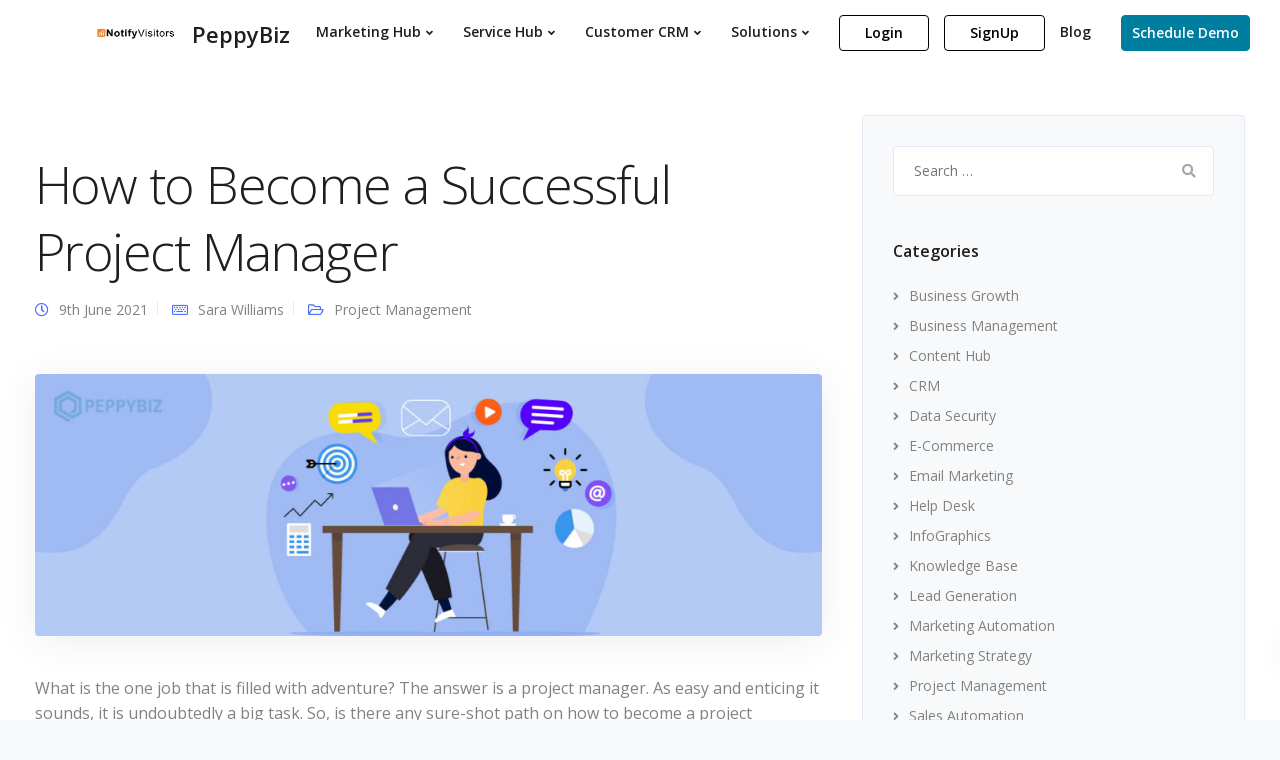

--- FILE ---
content_type: text/html; charset=UTF-8
request_url: https://www.notifyvisitors.com/pb/blog/how-to-become-a-project-manager/
body_size: 28963
content:

<!DOCTYPE html>
<html lang="en-US">
   <head>
      <meta charset="UTF-8">
      <meta name="viewport" content="width=device-width, initial-scale=1">
      <link rel="profile" href="https://gmpg.org/xfn/11">
      <link rel="pingback" href="https://www.notifyvisitors.com/pb/xmlrpc.php<br />
<b>Deprecated</b>:  ltrim(): Passing null to parameter #1 ($string) of type string is deprecated in <b>/home/u806473616/domains/notifyvisitors.com/public_html/pb/wp-includes/formatting.php</b> on line <b>4482</b><br />
" />

                    
      <title>How to Become a Successful Project Manager &#8211; PeppyBiz</title>
<meta name='robots' content='max-image-preview:large' />
<link rel='dns-prefetch' href='//fonts.googleapis.com' />
<link rel="alternate" type="application/rss+xml" title="PeppyBiz &raquo; Feed" href="https://www.notifyvisitors.com/pb/feed/" />
<link rel="alternate" type="application/rss+xml" title="PeppyBiz &raquo; Comments Feed" href="https://www.notifyvisitors.com/pb/comments/feed/" />
<link rel="alternate" type="application/rss+xml" title="PeppyBiz &raquo; How to Become a Successful Project Manager Comments Feed" href="https://www.notifyvisitors.com/pb/blog/how-to-become-a-project-manager/feed/" />
<script>
window._wpemojiSettings = {"baseUrl":"https:\/\/s.w.org\/images\/core\/emoji\/15.0.3\/72x72\/","ext":".png","svgUrl":"https:\/\/s.w.org\/images\/core\/emoji\/15.0.3\/svg\/","svgExt":".svg","source":{"concatemoji":"https:\/\/www.notifyvisitors.com\/pb\/wp-includes\/js\/wp-emoji-release.min.js?ver=6.6.4"}};
/*! This file is auto-generated */
!function(i,n){var o,s,e;function c(e){try{var t={supportTests:e,timestamp:(new Date).valueOf()};sessionStorage.setItem(o,JSON.stringify(t))}catch(e){}}function p(e,t,n){e.clearRect(0,0,e.canvas.width,e.canvas.height),e.fillText(t,0,0);var t=new Uint32Array(e.getImageData(0,0,e.canvas.width,e.canvas.height).data),r=(e.clearRect(0,0,e.canvas.width,e.canvas.height),e.fillText(n,0,0),new Uint32Array(e.getImageData(0,0,e.canvas.width,e.canvas.height).data));return t.every(function(e,t){return e===r[t]})}function u(e,t,n){switch(t){case"flag":return n(e,"\ud83c\udff3\ufe0f\u200d\u26a7\ufe0f","\ud83c\udff3\ufe0f\u200b\u26a7\ufe0f")?!1:!n(e,"\ud83c\uddfa\ud83c\uddf3","\ud83c\uddfa\u200b\ud83c\uddf3")&&!n(e,"\ud83c\udff4\udb40\udc67\udb40\udc62\udb40\udc65\udb40\udc6e\udb40\udc67\udb40\udc7f","\ud83c\udff4\u200b\udb40\udc67\u200b\udb40\udc62\u200b\udb40\udc65\u200b\udb40\udc6e\u200b\udb40\udc67\u200b\udb40\udc7f");case"emoji":return!n(e,"\ud83d\udc26\u200d\u2b1b","\ud83d\udc26\u200b\u2b1b")}return!1}function f(e,t,n){var r="undefined"!=typeof WorkerGlobalScope&&self instanceof WorkerGlobalScope?new OffscreenCanvas(300,150):i.createElement("canvas"),a=r.getContext("2d",{willReadFrequently:!0}),o=(a.textBaseline="top",a.font="600 32px Arial",{});return e.forEach(function(e){o[e]=t(a,e,n)}),o}function t(e){var t=i.createElement("script");t.src=e,t.defer=!0,i.head.appendChild(t)}"undefined"!=typeof Promise&&(o="wpEmojiSettingsSupports",s=["flag","emoji"],n.supports={everything:!0,everythingExceptFlag:!0},e=new Promise(function(e){i.addEventListener("DOMContentLoaded",e,{once:!0})}),new Promise(function(t){var n=function(){try{var e=JSON.parse(sessionStorage.getItem(o));if("object"==typeof e&&"number"==typeof e.timestamp&&(new Date).valueOf()<e.timestamp+604800&&"object"==typeof e.supportTests)return e.supportTests}catch(e){}return null}();if(!n){if("undefined"!=typeof Worker&&"undefined"!=typeof OffscreenCanvas&&"undefined"!=typeof URL&&URL.createObjectURL&&"undefined"!=typeof Blob)try{var e="postMessage("+f.toString()+"("+[JSON.stringify(s),u.toString(),p.toString()].join(",")+"));",r=new Blob([e],{type:"text/javascript"}),a=new Worker(URL.createObjectURL(r),{name:"wpTestEmojiSupports"});return void(a.onmessage=function(e){c(n=e.data),a.terminate(),t(n)})}catch(e){}c(n=f(s,u,p))}t(n)}).then(function(e){for(var t in e)n.supports[t]=e[t],n.supports.everything=n.supports.everything&&n.supports[t],"flag"!==t&&(n.supports.everythingExceptFlag=n.supports.everythingExceptFlag&&n.supports[t]);n.supports.everythingExceptFlag=n.supports.everythingExceptFlag&&!n.supports.flag,n.DOMReady=!1,n.readyCallback=function(){n.DOMReady=!0}}).then(function(){return e}).then(function(){var e;n.supports.everything||(n.readyCallback(),(e=n.source||{}).concatemoji?t(e.concatemoji):e.wpemoji&&e.twemoji&&(t(e.twemoji),t(e.wpemoji)))}))}((window,document),window._wpemojiSettings);
</script>
<link rel='stylesheet' id='bootstrap-css' href='https://www.notifyvisitors.com/pb/wp-content/themes/leadengine/core/assets/css/bootstrap.min.css?ver=4.0' media='all' />
<link rel='stylesheet' id='keydesign-style-css' href='https://www.notifyvisitors.com/pb/wp-content/themes/leadengine/style.css?ver=6.6.4' media='all' />
<style id='keydesign-style-inline-css'>
.tt_button:hover .iconita,.tt_button.second-style .iconita,#single-page #comments input[type="submit"]:hover,.tt_button.tt_secondary_button,.tt_button.tt_secondary_button .iconita,.team-carousel .owl-item .team-member.design-creative .team-socials a,.es-accordion .es-time,.content-area .vc_grid-filter>.vc_grid-filter-item.vc_active>span,.content-area .vc_grid-filter>.vc_grid-filter-item:hover>span,.format-quote .entry-wrapper:before,.large-counter .kd_counter_units,.footer_widget .redux-social-media-list i,#single-page .bbp-login-form .user-submit:hover,.menubar #main-menu .navbar-nav .mega-menu.menu-item-has-children .dropdown > a,.key-icon-box .ib-link a,#popup-modal .close:hover,body.maintenance-mode .container h2,blockquote:before,.port-prev.tt_button,.port-next.tt_button,.upper-footer .socials-widget a:hover .fab,.woocommerce .woocommerce-form-login .button:hover,.footer_widget ul a:hover,.side-content-text ul li:before,span.bbp-admin-links a:hover,#bbpress-forums #bbp-single-user-details #bbp-user-navigation a:hover,.vc_grid-item-mini .vc_gitem-post-data.vc_gitem-post-data-source-post_date div:before,.vc_grid-item-mini .vc_gitem-post-data.vc_gitem-post-data-source-post_author a:before,.vc_grid-item-mini .blog-detailed-grid .vc_btn3-container:hover a,.feature-sections-wrapper .feature-sections-tabs .nav-tabs a:hover,.topbar-lang-switcher ul li a:hover span,.feature-sections-wrapper .feature-sections-tabs .nav-tabs li.active a,.owl-nav div:hover,div.bbp-breadcrumb a:hover,#bbpress-forums div.bbp-topic-author a.bbp-author-name,#bbpress-forums div.bbp-reply-author a.bbp-author-name,.kd_pie_chart .pc_percent_container,.kd_pie_chart .kd-piechart-icon,.woocommerce .checkout_coupon .button:hover:hover,.woocommerce-page #payment #place_order:hover,.team-member.design-minimal .team-socials a,.woocommerce-cart #single-page table.cart .button:hover,.woocommerce-cart #single-page table.cart .button[name=update_cart]:hover,.woocommerce-account #single-page .woocommerce-Button[name=save_account_details]:hover,.woocommerce-account #single-page .woocommerce-message .woocommerce-Button:hover,.wpb-js-composer .vc_tta-container .vc_tta-color-white.vc_tta-style-modern .vc_tta-tab.vc_active a,.team-member.design-two:hover .team-socials .fab:hover,.team-member.design-two .team-socials .fab:hover,#single-page .return-to-shop a:hover,.woocommerce-error a,.woocommerce-info a,.woocommerce-message a,.woocommerce-cart .wc-proceed-to-checkout a.checkout-button:hover,.navbar-nav li.dropdown:hover .dropdown-menu:hover li a:hover,.woocommerce ul.products li.product h2:hover,.keydesign-cart .buttons .btn,.woocommerce .keydesign-cart .buttons .btn,.woocommerce #payment #place_order:hover,.woocommerce-page #payment #place_order:hover,.portfolio-meta.share-meta .fab:hover,.woocommerce-account #single-page .woocommerce-Button:hover,.woocommerce #respond input#submit:hover,.woocommerce-page ul.products li.product.woo-minimal-style .button:hover,.woocommerce-page ul.products li.product.woo-minimal-style .added_to_cart:hover,.blog_widget ul li a:hover,#posts-content .entry-meta a:hover,.breadcrumbs a:hover,.woocommerce a.button:hover,.keydesign-cart:hover .cart-icon,#comments input[type="submit"]:hover,.search-submit:hover,.blog-single-content .tags a,.lower-footer a:hover,#posts-content .post .blog-single-title a:hover,#posts-content.blog-minimal-list .blog-single-title a:hover,#posts-content.blog-img-left-list .blog-single-title a:hover,.socials-widget a:hover .fab,.socials-widget a:hover,#customizer .leadengine-tooltip,.footer_widget .menu li a:hover,.row .vc_toggle_size_md.vc_toggle_simple .vc_toggle_title:hover h4,#single-page .single-page-content .widget ul li a:hover,#comments .reply a:hover,#comments .comment-meta a:hover,#kd-slider .secondary_slider,#single-page .single-page-content .widget ul li.current-menu-item a,.team-socials .fab:hover,#posts-content .post .tt_button:hover i,#posts-content .post .tt_button:hover,.topbar-socials a:hover .fab,.pricing .pricing-price,.pricing-table .tt_button,.topbar-phone .iconsmind-Telephone ,.topbar-email .iconsmind-Mail,.modal-content-contact .key-icon-box .service-heading a:hover,.pricing-table.active .tt_button:hover,.footer-business-content a:hover,.vc_grid-item-mini .vc_gitem-zone .vc_btn3.vc_btn3-style-custom,.star-rating span,.es-accordion .es-heading h4 a:hover,.keydesign-cart ul.product_list_widget .cart-item:hover,.woocommerce .keydesign-cart ul.product_list_widget .cart-item:hover,#customizer .options a:hover i,.woocommerce .price_slider_wrapper .price_slider_amount .button,#customizer .options a:hover,#single-page input[type="submit"]:hover,#posts-content .post input[type="submit"]:hover,.active .pricing-option i,#comments .reply a:hover,.meta-content .tags a:hover,.navigation.pagination .next,.woocommerce-cart#single-page table.cart .product-name a:hover,.navigation.pagination .prev,.woocommerce span.onsale,.product_meta a:hover,.tags a:hover,.tagcloud a:hover,.tt_button.second-style,.lower-footer .pull-right a:hover,.woocommerce-review-link:hover,.upper-footer .modal-menu-item,.kd_pie_chart .pc-link a:hover,.vc_grid-item-mini .vc_gitem_row .vc_gitem-col h4:hover,.fa,.fab,.fad,.fal,.far,.fas,.wpcf7 .wpcf7-submit:hover,.contact .wpcf7-response-output,.video-bg .secondary-button:hover,#headerbg li a.active,#headerbg li a.active:hover,.footer-nav a:hover ,.wpb_wrapper .menu a:hover ,.text-danger,.blog_widget ul li a:before,.pricing i,.content-area .vc_grid .vc_gitem-zone-c .vc_general,code,#single-page .single-page-content ul li:before,.subscribe-form header .wpcf7-submit,#posts-content .page-content ul li:before,.chart-content .nc-icon-outline,.chart,.row .vc_custom_heading a:hover,.secondary-button-inverse,.primary-button.button-inverse:hover,.primary-button,a,.woocommerce-account #single-page .woocommerce-Button:hover,.kd-process-steps .pss-step-number span,.navbar-default .navbar-nav .active > a,.navbar-default.navbar-shrink .nav li.active > a,.pss-link a:hover,.woocommerce-cart #single-page .cart_totals table td,.kd_number_string,.featured_content_parent .active-elem h4,.testimonials.slider .tt-container:before,.tt_button:hover,#wrapper .woocommerce-message .button:hover,.woocommerce-message .button:hover,.nc-icon-outline,.woocommerce ul.products li.product h3:hover,.wpb_text_column ol>li:before,.wpb_text_column ul>li:before,.key-icon-box .ib-link a:hover {color: #4F6DF5;}.pricing-table.DetailedStyle .pricing .pricing-price {color: #4F6DF5!important;}.kd-process-steps.process-checkbox-template .pss-item:before,.kd-process-steps.process-checkbox-template,.kd-separator,.kd-separator .kd-separator-line {border-color: #4F6DF5;}#single-page .bbp-login-form .user-submit,.bbpress #user-submit,.gform_wrapper .gform_footer input.button,.gform_wrapper .gform_footer input[type=submit],input[type="button"].ninja-forms-field,.modal-content-inner .wpcf7-submit:hover,.searchform #searchsubmit,#kd-slider,.kd-contact-form.light_background .wpcf7 .wpcf7-submit,.footer-newsletter-form .wpcf7 .wpcf7-submit,.kd_progressbarfill,.phone-wrapper,.wpb_wrapper #loginform .button,.woocommerce input.button,.woocommerce-account #single-page .woocommerce-Button,.testimonial-cards .center .tcards_message,.email-wrapper,.woocommerce ul.products li.product .added_to_cart:hover,.footer-business-info.footer-socials a:hover,#comments input[type="submit"],.parallax.with-overlay:after,.content-area .vc_grid-filter>.vc_grid-filter-item span:after,.tt_button.tt_secondary_button:hover,.pricing-table .tt_button:hover,.tt_button.second-style:hover,.pricing-table.active .tt_button,#customizer .screenshot a,.heading-separator,.port-prev.tt_button:hover,.port-next.tt_button:hover,.owl-buttons div:hover,.row .vc_toggle_default .vc_toggle_icon,.row .vc_toggle_default .vc_toggle_icon::after,.row .vc_toggle_default .vc_toggle_icon::before,.woocommerce #respond input#submit,.woocommerce a.button,.woocommerce nav.woocommerce-pagination ul li a:hover,.upper-footer .modal-menu-item:hover,.contact-map-container .toggle-map,.portfolio-item .portfolio-content,.tt_button,.owl-dot span,.woocommerce a.remove:hover,.pricing .secondary-button.secondary-button-inverse:hover,.with-overlay .parallax-overlay,.secondary-button.secondary-button-inverse:hover,.secondary-button,#kd-slider .bullet-bar.tparrows,.primary-button.button-inverse,#posts-content .post input[type="submit"],.btn-xl,.with-overlay,.vc_grid-item-mini .vc_gitem-zone .vc_btn3.vc_btn3-style-custom:hover,.woocommerce #wrapper .price_slider_wrapper .ui-slider-horizontal .ui-slider-range,.separator,.woocommerce button.button,.cb-container.cb_main_color:hover,.keydesign-cart .buttons .btn:hover,.woocommerce .keydesign-cart .buttons .btn:hover,.woocommerce ul.products li.product .button:hover,.woocommerce-account.woocommerce-orders #single-page .woocommerce-message .woocommerce-Button,#single-page #comments input[type="submit"]:hover,.contact-map-container .toggle-map:hover,.wpcf7 .wpcf7-submit:hover,.owl-dot span,.features-tabs .tab.active,.content-area .vc_grid .vc-gitem-zone-height-mode-auto.vc_gitem-zone.vc_gitem-zone-a:before,.row .vc_toggle_simple .vc_toggle_title:hover .vc_toggle_icon::after,.row .vc_toggle_simple .vc_toggle_title:hover .vc_toggle_icon::before,.wpcf7 .wpcf7-submit,.navigation.pagination .next:hover,#single-page .vc_col-sm-3 .wpcf7 .wpcf7-submit,.kd-spinner:before,.content-area .vc_grid .vc_gitem-zone-c .vc_general:hover,.content-area .vc_grid-item-mini .vc_gitem-animate-fadeIn .vc_gitem-zone.vc_gitem-zone-a:before,.keydesign-cart .badge,div.wpcf7 .wpcf7-form .ajax-loader,#bbp_search_submit,.woocommerce .price_slider_wrapper .ui-slider .ui-slider-handle,.navigation.pagination .prev:hover,.kd-price-switch input:checked + .price-slider,.timeline-item-wrapper.full-link-card:hover + .timeline-item-arrow + .timeline-item-point,.timeline-item-wrapper.full-link-card .timeline-full-link:hover,.blog-page-numbers li a:hover,.blog-page-numbers li.active a {background-color: #4F6DF5;}#single-page .bbp-login-form .user-submit,#single-page #comments input[type="submit"]:hover,.navigation.pagination .next,.navigation.pagination .prev,.upper-footer .modal-menu-item,.wpcf7 .wpcf7-submit:hover,.tt_button,.navigation.pagination .next,.navigation.pagination .prev,.woocommerce ul.products li.product .button:hover,.woocommerce .price_slider_wrapper .ui-slider .ui-slider-handle,.pricing.active,.vc_grid-item-mini .vc_gitem-zone .vc_btn3.vc_btn3-style-custom,.primary-button.button-inverse:hover,.primary-button.button-inverse,.keydesign-cart .buttons .btn,.woocommerce .keydesign-cart .buttons .btn,.wpcf7 .wpcf7-submit,.wpb_wrapper #loginform .button,.owl-buttons div:hover,.woocommerce button.button,.woocommerce a.button,.content-area .vc_grid .vc_gitem-zone-c .vc_general,#commentform #submit,.woocommerce ul.products li.product .added_to_cart,.woocommerce input.button,.owl-dot.active span,.owl-dot:hover span {border: 2px solid #4F6DF5;}div.wpcf7 .wpcf7-form .ajax-loader {border: 5px solid #4F6DF5;}.modal-content-inner:before{border-right: 12px solid #4F6DF5;}.page-404 .tt_button,#wrapper .widget-title,.blockquote-reverse,.testimonials.slider.owl-dot.active span,.tags a:hover,.tagcloud a:hover,.contact-map-container .toggle-map:hover,.navigation.pagination .next:hover,.navigation.pagination .prev:hover,.contact .wpcf7-response-output,.video-bg .secondary-button,#single-page .single-page-content .widget .widgettitle,.image-bg .secondary-button,.contact .wpcf7-form-control-wrap textarea.wpcf7-form-control:focus,.contact .wpcf7-form-control-wrap input.wpcf7-form-control:focus,.team-member-down:hover .triangle,.team-member:hover .triangle,.features-tabs .tab.active:after,.tabs-image-left.features-tabs .tab.active:after,.secondary-button-inverse,.wpb-js-composer .vc_tta-container .vc_tta.vc_tta-style-classic .vc_tta-tabs-container .vc_tta-tabs-list li.vc_active a,.vc_separator .vc_sep_holder .vc_sep_line,.timeline-item-wrapper.full-link-card:hover + .timeline-item-arrow {border-color: #4F6DF5;}.testimonial-cards .center .tcards_message:before {border-color: transparent transparent #4F6DF5 #4F6DF5;}.testimonial-cards .center .author-bottom .tcards_message:before {border-color: #4F6DF5 transparent transparent #4F6DF5;}.testimonial-cards .center .author-top .tcards_message:before {border-color: transparent transparent #4F6DF5 #4F6DF5;}.wpb-js-composer .vc_tta-container.vc_tta-tabs.vc_tta-tabs-position-left .vc_tta-tab:before {border-right: 9px solid #4F6DF5;}.wpb-js-composer .vc_tta-container .vc_tta.vc_tta-style-classic .vc_tta-tabs-container .vc_tta-tabs-list li:before {border-top: 9px solid #4F6DF5;}h1,h2,h3,h4,h5,.wp-block-search .wp-block-search__label,.kd_progress_bar .kd_progb_head .kd-progb-title h4,.wpb-js-composer .vc_tta-container .vc_tta.vc_tta-style-classic .vc_tta-tabs-container .vc_tta-tabs-list li a:hover,.es-accordion .es-heading h4 a,.wpb-js-composer .vc_tta-color-white.vc_tta-style-modern .vc_tta-tab>a:hover,#comments .fn,#comments .fn a,.portfolio-block h4,.rw-author-details h4,.testimonials.slider .author,.vc_grid-item-mini .vc_gitem_row .vc_gitem-col h4,.navbar-default.navbar-shrink .nav li a,.team-content h5,.key-icon-box .service-heading,#wp-calendar caption,.post a:hover,.kd_pie_chart .kd_pc_title,.kd_pie_chart .pc-link a,.testimonials .tt-content h4,.kd-photobox .phb-content h4,.kd-process-steps .pss-text-area h4,.widget-title,.kd-promobox .prb-content h4,.bp-content h4,.reply-title,.product_meta,.blog-header .section-heading,.testimonial-cards .tcards-title,.testimonial-cards .tcards_header .tcards-name,.woocommerce-result-count,.pss-link a,.navbar-default .nav li a,.logged-in .navbar-nav a,.navbar-nav .menu-item a,.woocommerce table.shop_attributes th,.portfolio-block strong,.keydesign-cart .nc-icon-outline-cart,.subscribe input[type="submit"],.es-accordion .es-speaker-container .es-speaker-name,.pricing-title,.woocommerce div.product .woocommerce-tabs ul.tabs li.active a,.woocommerce-cart#single-page table.cart .product-name a,.wpb-js-composer .vc_tta-container .vc_tta-color-white.vc_tta-style-modern .vc_tta-tab>a,.rw_rating .rw-title,.group_table .label,.cb-container.cb_transparent_color:hover .cb-heading,.app-gallery .ag-section-desc h4,.single-post .wpb_text_column strong,.owl-buttons div,#single-page .single-page-content .widget ul li a,.modal-content-contact .key-icon-box .service-heading a,.woocommerce-ordering select,.woocommerce div.product .woocommerce-tabs .panel #reply-title,.page-404 .section-subheading,.showcoupon:hover,.pricing-table.DetailedStyle .pricing .pricing-price,.pricing-table .pricing-img i,.navbar-default .navbar-nav > li > a:hover,.testimonials.slider.with-image .tt-container h6,.socials-widget a:hover .fa,.socials-widget a:hover,.owl-nav div,#comments label,.author-box-wrapper .author-name h6,.keydesign-cart .empty-cart,.play-video .fa-play,.author-website,.post-link:hover,#comments .reply a:hover,.author-desc-wrapper a:hover,.blog-single-content .tags a:hover,.wpb-js-composer .vc_tta-container .vc_tta.vc_tta-style-classic .vc_tta-tabs-container .vc_tta-tabs-list li a:hover,.wpb-js-composer .vc_tta-container .vc_tta.vc_tta-style-classic .vc_tta-tabs-container .vc_tta-tabs-list li.vc_active a,.woocommerce #coupon_code,.woocommerce .quantity .qty,.kd-price-block .pb-content-wrap .pb-pricing-wrap,.blog-single-title a,.topbar-phone a:hover,.topbar-email a:hover,.woocommerce-page ul.products li.product.woo-minimal-style .added_to_cart,.woocommerce-page ul.products li.product.woo-minimal-style .button,.woocommerce nav.woocommerce-pagination ul li span.current,#menu-topbar-menu li a:hover,.navbar-topbar li a:hover,.fa.toggle-search:hover,.business-info-header .fa,.tt_secondary_button.tt_third_button:hover,.tt_secondary_button.tt_third_button:hover i,.keydesign-cart .subtotal,#single-page p.cart-empty,blockquote cite,.woocommerce div.product p.price,.woocommerce div.product span.price,.cta-icon i,.wpcf7-form label,.upper-footer .wpcf7-form-control-wrap textarea,.upper-footer .wpcf7-form-control-wrap input,body.maintenance-mode .kd-countdown,.mobile-cart .keydesign-cart,body.woocommerce-page .entry-header .section-heading,.feature-sections-wrapper .feature-sections-tabs .nav-tabs a,.team-member.design-minimal .team-socials a:hover,.key-icon-box .ib-link a:hover,.feature-sections-wrapper .side-content-wrapper .simple-link:hover,.woocommerce ul.products li.product .price,.vc_toggle_simple .vc_toggle_title .vc_toggle_icon::after,.vc_toggle_simple .vc_toggle_title .vc_toggle_icon::before,.testimonials .tt-content .content,.team-link a:hover,.key-reviews .rw-link a:hover,.tcards-link a:hover,.testimonial-cards .center .tcards_message .tcards-link a:hover,.kd-photobox .phb-simple-link:hover {color: #1f1f1f;}.ib-link.iconbox-main-color a:hover{color: #1f1f1f;}.vc_toggle.vc_toggle_default .vc_toggle_icon,.row .vc_toggle_size_md.vc_toggle_default .vc_toggle_title .vc_toggle_icon:before,.row .vc_toggle_size_md.vc_toggle_default .vc_toggle_title .vc_toggle_icon:after,.searchform #searchsubmit:hover,#kd-slider .bullet-bar.tparrows:hover {background-color: #1f1f1f;}.footer-newsletter-form .wpcf7-form .wpcf7-email,.footer-business-info.footer-socials a,.upper-footer {background-color: #f7f9fb;}.footer-business-info,.lower-footer {background-color: #fff;}.upper-footer .widget-title,.upper-footer #wp-calendar caption,.footer_widget .menu li a,ul li.cat-item a,.footer-nav-menu .navbar-footer li a,.lower-footer span,.lower-footer a {}.topbar-lang-switcher ul li a:hover span,.topbar-menu-search .keydesign-cart a:hover,.topbar-search .fa.toggle-search:hover,#menu-topbar-menu a:hover,.navbar-topbar a:hover,.transparent-navigation .navbar.navbar-default .topbar-phone a:hover,.transparent-navigation .navbar.navbar-default .topbar-email a:hover,.navbar.navbar-default .topbar-phone a:hover,.navbar.navbar-default .topbar-email a:hover {color: #1f1f1f;}@media (min-width: 960px) {.transparent-navigation .navbar.navbar-default,.transparent-navigation .navbar.navbar-default .container,.transparent-navigation .navbar.navbar-default.contained,.transparent-navigation .navbar .topbar,.transparent-navigation .navbar .menubar {background-color: transparent !important;border: none !important;}}.keydesign-cart .keydesign-cart-dropdown,#main-menu .navbar-nav.navbar-shrink .menu-item-has-children .dropdown-menu,.navbar-nav.navbar-shrink .menu-item-has-children .dropdown-menu,.navbar.navbar-default.navbar-shrink .keydesign-cart .keydesign-cart-dropdown,.navbar.navbar-default.navbar-shrink .dropdown-menu,.navbar.navbar-default.navbar-shrink.contained .container,body:not(.transparent-navigation) .navbar.navbar-default.contained .container,.navbar.navbar-default.navbar-shrink .menubar {background-color: #FFFFFF !important;}#logo .logo {color: #1f1f1f;}.transparent-navigation .navbar-shrink #logo .logo,.navbar-shrink #logo .logo {color: #1f1f1f !important;}body,.box,.cb-text-area p {}.container #logo .logo {}.container h1 {}.container h2,#popup-modal .modal-content h2 {}.container h3 {}.container h4,.kd-photobox .phb-content h4,.content-area .vc_grid-item-mini .vc_gitem_row .vc_gitem-col h4 {}.container h5 {}.container h6,.key-icon-box h6.service-heading {}.woocommerce ul.products li.product .added_to_cart,.woocommerce ul.products li.product .button,.woocommerce div.product form.cart .button,.tt_button,.wpcf7 .wpcf7-submit,.content-area .vc_grid .vc_gitem-zone-c .vc_general,.tt_button.modal-menu-item,.vc_grid-item-mini .blog-detailed-grid .vc_btn3-container a {}.topbar-phone,.topbar-email,.topbar-socials a,#menu-topbar-menu a,.navbar-topbar a {}body .navbar-default .nav li a,body .modal-menu-item {}.kd-rev-button { background-color: #4F6DF5 !important;}.kd-rev-button-inv {border-color: #4F6DF5 !important;}.kd-rev-button-inv:hover {background-color: #4F6DF5 !important;}.hover_solid_primary:hover { background-color: #4F6DF5 !important; border-color: #4F6DF5 !important; color: #fff !important;}.hover_outline_primary:hover { color: #4F6DF5 !important; border-color: #4F6DF5 !important; background-color: transparent !important;}@media (max-width: 960px) {body,.box,.cb-text-area p,body p ,.upper-footer .search-form .search-field,.upper-footer select,.footer_widget .wpml-ls-legacy-dropdown a,.footer_widget .wpml-ls-legacy-dropdown-click a {}.container h1 {}.vc_row .container h2,.container .tab-text-container h2,header.kd-section-title h2,.container h2 {}.container h3,.container h3.vc_custom_heading {}.container h4,.container h4.vc_custom_heading {}.container h5,.container h5.vc_custom_heading {}.container h6,.container h6.vc_custom_heading {}}
</style>
<link rel='stylesheet' id='child-style-css' href='https://www.notifyvisitors.com/pb/wp-content/themes/leadengine-child/style.css?ver=6.6.4' media='all' />
<style id='wp-emoji-styles-inline-css'>

	img.wp-smiley, img.emoji {
		display: inline !important;
		border: none !important;
		box-shadow: none !important;
		height: 1em !important;
		width: 1em !important;
		margin: 0 0.07em !important;
		vertical-align: -0.1em !important;
		background: none !important;
		padding: 0 !important;
	}
</style>
<link rel='stylesheet' id='wp-block-library-css' href='https://www.notifyvisitors.com/pb/wp-includes/css/dist/block-library/style.min.css?ver=6.6.4' media='all' />
<style id='classic-theme-styles-inline-css'>
/*! This file is auto-generated */
.wp-block-button__link{color:#fff;background-color:#32373c;border-radius:9999px;box-shadow:none;text-decoration:none;padding:calc(.667em + 2px) calc(1.333em + 2px);font-size:1.125em}.wp-block-file__button{background:#32373c;color:#fff;text-decoration:none}
</style>
<style id='global-styles-inline-css'>
:root{--wp--preset--aspect-ratio--square: 1;--wp--preset--aspect-ratio--4-3: 4/3;--wp--preset--aspect-ratio--3-4: 3/4;--wp--preset--aspect-ratio--3-2: 3/2;--wp--preset--aspect-ratio--2-3: 2/3;--wp--preset--aspect-ratio--16-9: 16/9;--wp--preset--aspect-ratio--9-16: 9/16;--wp--preset--color--black: #000000;--wp--preset--color--cyan-bluish-gray: #abb8c3;--wp--preset--color--white: #ffffff;--wp--preset--color--pale-pink: #f78da7;--wp--preset--color--vivid-red: #cf2e2e;--wp--preset--color--luminous-vivid-orange: #ff6900;--wp--preset--color--luminous-vivid-amber: #fcb900;--wp--preset--color--light-green-cyan: #7bdcb5;--wp--preset--color--vivid-green-cyan: #00d084;--wp--preset--color--pale-cyan-blue: #8ed1fc;--wp--preset--color--vivid-cyan-blue: #0693e3;--wp--preset--color--vivid-purple: #9b51e0;--wp--preset--gradient--vivid-cyan-blue-to-vivid-purple: linear-gradient(135deg,rgba(6,147,227,1) 0%,rgb(155,81,224) 100%);--wp--preset--gradient--light-green-cyan-to-vivid-green-cyan: linear-gradient(135deg,rgb(122,220,180) 0%,rgb(0,208,130) 100%);--wp--preset--gradient--luminous-vivid-amber-to-luminous-vivid-orange: linear-gradient(135deg,rgba(252,185,0,1) 0%,rgba(255,105,0,1) 100%);--wp--preset--gradient--luminous-vivid-orange-to-vivid-red: linear-gradient(135deg,rgba(255,105,0,1) 0%,rgb(207,46,46) 100%);--wp--preset--gradient--very-light-gray-to-cyan-bluish-gray: linear-gradient(135deg,rgb(238,238,238) 0%,rgb(169,184,195) 100%);--wp--preset--gradient--cool-to-warm-spectrum: linear-gradient(135deg,rgb(74,234,220) 0%,rgb(151,120,209) 20%,rgb(207,42,186) 40%,rgb(238,44,130) 60%,rgb(251,105,98) 80%,rgb(254,248,76) 100%);--wp--preset--gradient--blush-light-purple: linear-gradient(135deg,rgb(255,206,236) 0%,rgb(152,150,240) 100%);--wp--preset--gradient--blush-bordeaux: linear-gradient(135deg,rgb(254,205,165) 0%,rgb(254,45,45) 50%,rgb(107,0,62) 100%);--wp--preset--gradient--luminous-dusk: linear-gradient(135deg,rgb(255,203,112) 0%,rgb(199,81,192) 50%,rgb(65,88,208) 100%);--wp--preset--gradient--pale-ocean: linear-gradient(135deg,rgb(255,245,203) 0%,rgb(182,227,212) 50%,rgb(51,167,181) 100%);--wp--preset--gradient--electric-grass: linear-gradient(135deg,rgb(202,248,128) 0%,rgb(113,206,126) 100%);--wp--preset--gradient--midnight: linear-gradient(135deg,rgb(2,3,129) 0%,rgb(40,116,252) 100%);--wp--preset--font-size--small: 13px;--wp--preset--font-size--medium: 20px;--wp--preset--font-size--large: 36px;--wp--preset--font-size--x-large: 42px;--wp--preset--spacing--20: 0.44rem;--wp--preset--spacing--30: 0.67rem;--wp--preset--spacing--40: 1rem;--wp--preset--spacing--50: 1.5rem;--wp--preset--spacing--60: 2.25rem;--wp--preset--spacing--70: 3.38rem;--wp--preset--spacing--80: 5.06rem;--wp--preset--shadow--natural: 6px 6px 9px rgba(0, 0, 0, 0.2);--wp--preset--shadow--deep: 12px 12px 50px rgba(0, 0, 0, 0.4);--wp--preset--shadow--sharp: 6px 6px 0px rgba(0, 0, 0, 0.2);--wp--preset--shadow--outlined: 6px 6px 0px -3px rgba(255, 255, 255, 1), 6px 6px rgba(0, 0, 0, 1);--wp--preset--shadow--crisp: 6px 6px 0px rgba(0, 0, 0, 1);}:where(.is-layout-flex){gap: 0.5em;}:where(.is-layout-grid){gap: 0.5em;}body .is-layout-flex{display: flex;}.is-layout-flex{flex-wrap: wrap;align-items: center;}.is-layout-flex > :is(*, div){margin: 0;}body .is-layout-grid{display: grid;}.is-layout-grid > :is(*, div){margin: 0;}:where(.wp-block-columns.is-layout-flex){gap: 2em;}:where(.wp-block-columns.is-layout-grid){gap: 2em;}:where(.wp-block-post-template.is-layout-flex){gap: 1.25em;}:where(.wp-block-post-template.is-layout-grid){gap: 1.25em;}.has-black-color{color: var(--wp--preset--color--black) !important;}.has-cyan-bluish-gray-color{color: var(--wp--preset--color--cyan-bluish-gray) !important;}.has-white-color{color: var(--wp--preset--color--white) !important;}.has-pale-pink-color{color: var(--wp--preset--color--pale-pink) !important;}.has-vivid-red-color{color: var(--wp--preset--color--vivid-red) !important;}.has-luminous-vivid-orange-color{color: var(--wp--preset--color--luminous-vivid-orange) !important;}.has-luminous-vivid-amber-color{color: var(--wp--preset--color--luminous-vivid-amber) !important;}.has-light-green-cyan-color{color: var(--wp--preset--color--light-green-cyan) !important;}.has-vivid-green-cyan-color{color: var(--wp--preset--color--vivid-green-cyan) !important;}.has-pale-cyan-blue-color{color: var(--wp--preset--color--pale-cyan-blue) !important;}.has-vivid-cyan-blue-color{color: var(--wp--preset--color--vivid-cyan-blue) !important;}.has-vivid-purple-color{color: var(--wp--preset--color--vivid-purple) !important;}.has-black-background-color{background-color: var(--wp--preset--color--black) !important;}.has-cyan-bluish-gray-background-color{background-color: var(--wp--preset--color--cyan-bluish-gray) !important;}.has-white-background-color{background-color: var(--wp--preset--color--white) !important;}.has-pale-pink-background-color{background-color: var(--wp--preset--color--pale-pink) !important;}.has-vivid-red-background-color{background-color: var(--wp--preset--color--vivid-red) !important;}.has-luminous-vivid-orange-background-color{background-color: var(--wp--preset--color--luminous-vivid-orange) !important;}.has-luminous-vivid-amber-background-color{background-color: var(--wp--preset--color--luminous-vivid-amber) !important;}.has-light-green-cyan-background-color{background-color: var(--wp--preset--color--light-green-cyan) !important;}.has-vivid-green-cyan-background-color{background-color: var(--wp--preset--color--vivid-green-cyan) !important;}.has-pale-cyan-blue-background-color{background-color: var(--wp--preset--color--pale-cyan-blue) !important;}.has-vivid-cyan-blue-background-color{background-color: var(--wp--preset--color--vivid-cyan-blue) !important;}.has-vivid-purple-background-color{background-color: var(--wp--preset--color--vivid-purple) !important;}.has-black-border-color{border-color: var(--wp--preset--color--black) !important;}.has-cyan-bluish-gray-border-color{border-color: var(--wp--preset--color--cyan-bluish-gray) !important;}.has-white-border-color{border-color: var(--wp--preset--color--white) !important;}.has-pale-pink-border-color{border-color: var(--wp--preset--color--pale-pink) !important;}.has-vivid-red-border-color{border-color: var(--wp--preset--color--vivid-red) !important;}.has-luminous-vivid-orange-border-color{border-color: var(--wp--preset--color--luminous-vivid-orange) !important;}.has-luminous-vivid-amber-border-color{border-color: var(--wp--preset--color--luminous-vivid-amber) !important;}.has-light-green-cyan-border-color{border-color: var(--wp--preset--color--light-green-cyan) !important;}.has-vivid-green-cyan-border-color{border-color: var(--wp--preset--color--vivid-green-cyan) !important;}.has-pale-cyan-blue-border-color{border-color: var(--wp--preset--color--pale-cyan-blue) !important;}.has-vivid-cyan-blue-border-color{border-color: var(--wp--preset--color--vivid-cyan-blue) !important;}.has-vivid-purple-border-color{border-color: var(--wp--preset--color--vivid-purple) !important;}.has-vivid-cyan-blue-to-vivid-purple-gradient-background{background: var(--wp--preset--gradient--vivid-cyan-blue-to-vivid-purple) !important;}.has-light-green-cyan-to-vivid-green-cyan-gradient-background{background: var(--wp--preset--gradient--light-green-cyan-to-vivid-green-cyan) !important;}.has-luminous-vivid-amber-to-luminous-vivid-orange-gradient-background{background: var(--wp--preset--gradient--luminous-vivid-amber-to-luminous-vivid-orange) !important;}.has-luminous-vivid-orange-to-vivid-red-gradient-background{background: var(--wp--preset--gradient--luminous-vivid-orange-to-vivid-red) !important;}.has-very-light-gray-to-cyan-bluish-gray-gradient-background{background: var(--wp--preset--gradient--very-light-gray-to-cyan-bluish-gray) !important;}.has-cool-to-warm-spectrum-gradient-background{background: var(--wp--preset--gradient--cool-to-warm-spectrum) !important;}.has-blush-light-purple-gradient-background{background: var(--wp--preset--gradient--blush-light-purple) !important;}.has-blush-bordeaux-gradient-background{background: var(--wp--preset--gradient--blush-bordeaux) !important;}.has-luminous-dusk-gradient-background{background: var(--wp--preset--gradient--luminous-dusk) !important;}.has-pale-ocean-gradient-background{background: var(--wp--preset--gradient--pale-ocean) !important;}.has-electric-grass-gradient-background{background: var(--wp--preset--gradient--electric-grass) !important;}.has-midnight-gradient-background{background: var(--wp--preset--gradient--midnight) !important;}.has-small-font-size{font-size: var(--wp--preset--font-size--small) !important;}.has-medium-font-size{font-size: var(--wp--preset--font-size--medium) !important;}.has-large-font-size{font-size: var(--wp--preset--font-size--large) !important;}.has-x-large-font-size{font-size: var(--wp--preset--font-size--x-large) !important;}
:where(.wp-block-post-template.is-layout-flex){gap: 1.25em;}:where(.wp-block-post-template.is-layout-grid){gap: 1.25em;}
:where(.wp-block-columns.is-layout-flex){gap: 2em;}:where(.wp-block-columns.is-layout-grid){gap: 2em;}
:root :where(.wp-block-pullquote){font-size: 1.5em;line-height: 1.6;}
</style>
<link rel='stylesheet' id='font-awesome-css' href='https://www.notifyvisitors.com/pb/wp-content/themes/leadengine/core/assets/css/font-awesome.min.css?ver=4.0' media='all' />
<link rel='stylesheet' id='leadengine-default-font-css' href='//fonts.googleapis.com/css?family=Open+Sans%3A300%2C400%2C600%2C700%26subset%3Dlatin-ext&#038;ver=all' media='all' />
<script src="https://www.notifyvisitors.com/pb/wp-includes/js/jquery/jquery.min.js?ver=3.7.1" id="jquery-core-js"></script>
<script src="https://www.notifyvisitors.com/pb/wp-includes/js/jquery/jquery-migrate.min.js?ver=3.4.1" id="jquery-migrate-js"></script>
<link rel="https://api.w.org/" href="https://www.notifyvisitors.com/pb/wp-json/" /><link rel="alternate" title="JSON" type="application/json" href="https://www.notifyvisitors.com/pb/wp-json/wp/v2/posts/17376" /><link rel="EditURI" type="application/rsd+xml" title="RSD" href="https://www.notifyvisitors.com/pb/xmlrpc.php?rsd" />
<meta name="generator" content="WordPress 6.6.4" />
<link rel="canonical" href="https://www.notifyvisitors.com/pb/blog/how-to-become-a-project-manager/" />
<link rel='shortlink' href='https://www.notifyvisitors.com/pb/?p=17376' />
<link rel="alternate" title="oEmbed (JSON)" type="application/json+oembed" href="https://www.notifyvisitors.com/pb/wp-json/oembed/1.0/embed?url=https%3A%2F%2Fwww.notifyvisitors.com%2Fpb%2Fblog%2Fhow-to-become-a-project-manager%2F" />
<link rel="alternate" title="oEmbed (XML)" type="text/xml+oembed" href="https://www.notifyvisitors.com/pb/wp-json/oembed/1.0/embed?url=https%3A%2F%2Fwww.notifyvisitors.com%2Fpb%2Fblog%2Fhow-to-become-a-project-manager%2F&#038;format=xml" />
<style>.recentcomments a{display:inline !important;padding:0 !important;margin:0 !important;}</style><link rel="icon" href="https://www.notifyvisitors.com/pb/wp-content/uploads/2022/09/cropped-nv-fav-icon-32x32.png" sizes="32x32" />
<link rel="icon" href="https://www.notifyvisitors.com/pb/wp-content/uploads/2022/09/cropped-nv-fav-icon-192x192.png" sizes="192x192" />
<link rel="apple-touch-icon" href="https://www.notifyvisitors.com/pb/wp-content/uploads/2022/09/cropped-nv-fav-icon-180x180.png" />
<meta name="msapplication-TileImage" content="https://www.notifyvisitors.com/pb/wp-content/uploads/2022/09/cropped-nv-fav-icon-270x270.png" />
		<style id="wp-custom-css">
			.social-footer{}
.social-footer ul{margin:0 0 0 -15px; padding:0;}
.social-footer ul li{list-style:none; float:left; 
    }
.social-footer ul li a{font-size: 20px;}
img { max-width: 100%; display: block; }
#amazon-polly-by-tab{display:none !important}
.custom-btn {
    border-radius: 5px;
}
img.fixed-logo.lazyloaded {
    display: block!important;
    width: 210px!important;
}
.full-width-testimonial {
    text-align: center!important;
}
h1.separator_off {
    font-weight: 600!important;
}
img.fixed-logo {
    width: 100%;
}
p {
    font-size: 16px !important;
    margin-bottom: 20px;
}
#logo {
    float: left;
    display: flex;
    align-items: center;
    min-height: 68px;
    width: 210px!important;
    margin-left: 65px!important;
}
#why-peppy {
    padding-top: 50px!important;
    padding-bottom: 50px !important;
}
.page-content.comments-content {
    display: none;
}
#btn-custom {
    background-color: #007ea0 !important;
    padding: 0.8rem 1.5rem !important;
    color: white !important;
    box-shadow: 3px 8px 15px rgb(0 0 0 / 20%) !important;
    font-weight: bold !important;
    border-radius: 5px;
}
#custom-button a {
    font-weight: bold !important;
    border-radius: 5px!important;
}
#hero-btn a {
    border-radius: 5px !important;
}
.pull-left {
    float: none !important;
    text-align: center;
}
.upper-footer .widget-title {
    font-weight: 700 !important;
    color: #007ea0 !important;
}
.pull-left p {
    font-size: 16px !important;
    font-weight: 700 !important;
    color: #007ea0 !important;
}
p.pargrapgh-text {
    text-align: center;
}
ul.social-list {
    display: flex;
	  margin-top:-5px;
}
li.icon-list {
    margin-left: 5px;
}
div#custom_html-7 {
    margin-top: -43px;
}
div#nav_menu-6 {
    margin-top: -43px!important;
}
div#nav_menu-6 h5 {
    margin-bottom: -14px;
}
ul.list-table {
    margin-left: 75px;
}
.tt_button .fa{
	margin-top:15px !important;
}
.navbar-default .nav:hover li a {
    opacity: initial !important;
}
#main-menu .navbar-nav .dropdown-menu {
 
    top: 20px !important;
 
}
#main-menu .navbar-nav .menu-item a {
    padding-top: 0px !important;
    padding-bottom: 0px!important;
}
.wpb_wrapper #loginform .button:hover, #wrapper .wpcf7 .wpcf7-submit:hover, .tt_button.btn_secondary_color:hover, .tt_button:hover {
    background: transparent;
    -webkit-transform: !important;
    transform: none !important;
    -webkit-box-shadow: !important;
    box-shadow: none !important;
}
li#menu-item-19185 a {
    color: #000 !important;
   
}
li#menu-item-19217 a {
    color: #000 !important; 
}
li#menu-item-19217 {
    border: 1px solid #000;
    padding: 10px;
    background: #fff !important;
    color: #fff!important;
    border-radius: 4px;
    margin-top: -10px;
    margin-left: 15px;
}
li#menu-item-19185 {
 border: 1px solid #000;
    padding: 10px 10px 10px 10px;
    background: #fff!important;
    color: #fff !important;
    border-radius: 4px;
    margin-top: -10px;
	 margin-left: 15px;
}
#main-menu .navbar-nav .menu-item .dropdown-menu .menu-item a {
    padding: 8px 0 !important;
}
a.modal-menu-item.tt_button.tt_secondary_button.btn_primary_color.default_header_btn.Signup-btn {
    border: 1px solid #007ea0;
    padding: 10px 10px 10px 10px;
    background: #007ea0!important;
    color: #fff;
    margin-left: 15px;
    margin-top: -10px;
    font-size: 14px;
    font-weight: 600;
}
.navbar-fixed-bottom .navbar-collapse, .navbar-fixed-top .navbar-collapse {
    max-height: 100%;
    margin-top: 25px;
}
.transparent-navigation .nav-transparent-secondary-logo.navbar-shrink .fixed-logo {
    display: block;
    width: 210px !important;
/* 	 margin-left: 65px; */
}
.pull-right {
    float: right!important;
    display: none;
}
.transparent-navigation .nav-secondary-logo.navbar-shrink.nav-transparent-secondary-logo .fixed-logo, .transparent-navigation .nav-transparent-secondary-logo.navbar-shrink .nav-logo, .transparent-navigation .nav-transparent-secondary-logo .fixed-logo, .nav-secondary-logo.navbar-shrink .fixed-logo {
    display: block !important;
    width: 210px !important;
/*     margin-left: 65px !important; */
}
@media only screen and (min-device-width: 320px) and (max-device-width: 320px){
	.transparent-navigation .nav-transparent-secondary-logo .fixed-logo {
    display: block!important;
    width: 190px!important;
    margin-left:0px!important;
}
.navbar .container #logo .logo {
    width: 190px!important;
    margin-left: 0!important;
}	
#logo {
    float: left;
    display: flex;
    align-items: center;
    min-height: 50px;
    width: 210px!important;
    margin-left: 0px!important;
}	
#bottom-paper-image img {
    position: absolute!important;
    left: 75px!important;
    bottom: 110px!important;
    max-width: 100vw!important;
    transform: translate(-90px,200px)!important;
}
ul.list-table {
    margin-left: 55px !important;
}
div#nav_menu-6 {
    margin-top: -25px!important;
}
div#custom_html-7 {
    margin-top: -25px;
}
div#custom_html-7 {
    margin-top: -25px;
}
#main-menu .navbar-nav .menu-item a {
    padding-top: 20px!important;
    padding-bottom: 10px!important;
}
#main-menu .navbar-nav .menu-item-has-children .mobile-dropdown {
    top: 5px!important;
}
li#menu-item-19185, li#menu-item-19217 {
    margin-top: 10px!important;
    margin-bottom: 15px!important;
    padding-bottom: 15px!important;
    padding-top: 0px;
    text-align: center;
    margin-left: 0!important;
}
a.modal-menu-item.tt_button.tt_secondary_button.btn_primary_color.default_header_btn.Signup-btn {
    text-align: center;
}
a.modal-menu-item.tt_button.tt_secondary_button.btn_primary_color.default_header_btn.Signup-btn {
    border: 1px solid #007ea0;
    padding: 25px!important;
    background: #007ea0!important;
    color: #fff;
    margin-left: 15px !important;
    margin-top: -15px !important;
    font-size: 14px;
	margin-bottom: 100px!important;
    font-weight: 600;
}
li#menu-item-10887 {
    margin-bottom: 25px !important;
}
#main-menu .navbar-nav .dropdown-menu {
    top: 5px!important;
}		
li.icon-list {
    margin-left: -80px !important;
}	
.logo img {
    max-height: 47px;
    margin-top: 0;
    width: 190px!important;
}		
}
@media only screen and (min-device-width: 360px) and (max-device-width: 740px){
	.transparent-navigation .nav-transparent-secondary-logo .fixed-logo {
    display: block!important;
    width: 190px!important;
    margin-left:0px!important;
}
img { max-width: 100%; display: block; }
.container h1 {
    font-size: 24px !important;
    text-align: center;
}	
.container h3 {
    font-size: 18px !important;
    padding-top: 15px;
    text-align: center;
}	
.navbar .container #logo .logo {
    width: 190px!important;
    margin-left: 0!important;
}
#logo {
    float: left;
    display: flex;
    align-items: center;
    min-height: 50px;
    width: 210px!important;
    margin-left: 0px!important;
}	
.logo img {
    max-height: 47px;
    margin-top: 0;
    width: 190px!important;
}	
#bottom-paper-image img {
    position: absolute!important;
    left: 75px!important;
    bottom: 110px!important;
    max-width: 100vw!important;
    transform: translate(-90px,200px)!important;
}
ul.list-table {
    margin-left: 55px !important;
}
div#nav_menu-6 {
    margin-top: -25px!important;
}
div#custom_html-7 {
    margin-top: -25px;
}
div#custom_html-7 {
    margin-top: -25px;
}
#main-menu .navbar-nav .menu-item a {
    padding-top: 20px!important;
    padding-bottom: 10px!important;
}
#main-menu .navbar-nav .menu-item-has-children .mobile-dropdown {
    top: 5px!important;
}
li#menu-item-19185, li#menu-item-19217 {
    margin-top: 10px!important;
    margin-bottom: 15px!important;
    padding-bottom: 15px!important;
    padding-top: 0px;
    text-align: center;
    margin-left: 0!important;
}
a.modal-menu-item.tt_button.tt_secondary_button.btn_primary_color.default_header_btn.Signup-btn {
    text-align: center;
}
a.modal-menu-item.tt_button.tt_secondary_button.btn_primary_color.default_header_btn.Signup-btn {
    border: 1px solid #007ea0;
    padding: 25px!important;
    background: #007ea0!important;
    color: #fff;
    margin-left: 15px !important;
    margin-top: -15px !important;
	  margin-bottom: 100px!important;
    font-size: 14px;
    font-weight: 600;
}
li.icon-list {
    margin-left: -80px !important;
}	
li#menu-item-10887 {
    margin-bottom: 25px !important;
}
#main-menu .navbar-nav .dropdown-menu {
    top: 5px!important;
}	
.upper-footer {
    padding: 0px 0 !important;
    background: #fafafa;
}	
ul.social-list {
    display: flex;
    margin-top: -5px;
    margin-bottom: -30px;
}	
.pull-left p {
    font-size: 16px !important;
    font-weight: 700 !important;
    color: #007ea0 !important;
    margin-top: -30px !important;
    
}	
}		</style>
		   </head>
   <body class="post-template-default single single-post postid-17376 single-format-standard">
                    <div id="kd-preloader">
           <div class="kd-spinner"></div>
        </div>
      
      <nav class="navbar navbar-default navbar-fixed-top full-width  no-topbar   nav-transparent-secondary-logo">
        
        
        <div class="menubar">
          <div class="container">
           <div id="logo">
                                                              <a class="logo" href="https://www.notifyvisitors.com/pb">
                                        <img class="fixed-logo" src="https://www.notifyvisitors.com/pb/wp-content/uploads/2022/10/nv-logo-_2_-1.webp"  alt="PeppyBiz" />

                     
                                    </a>
                                                         <a class="logo blog-info-name" href="https://www.notifyvisitors.com/pb">PeppyBiz</a>
                        </div>
           <div class="navbar-header page-scroll">
              <button type="button" class="navbar-toggle" data-toggle="collapse" data-target="#main-menu">
                <span class="icon-bar"></span>
                <span class="icon-bar"></span>
                <span class="icon-bar"></span>
              </button>
              <div class="mobile-cart">
                              </div>
            </div>
            <div id="main-menu" class="collapse navbar-collapse  navbar-right">
               <ul id="menu-small-menu" class="nav navbar-nav"><li id="menu-item-9657" class="color_me menu-item menu-item-type-custom menu-item-object-custom menu-item-has-children menu-item-9657 dropdown"><a title="Marketing Hub" href="https://www.notifyvisitors.com/pb/marketing-hub">Marketing Hub</a>
<ul role="menu" class=" dropdown-menu">
	<li id="menu-item-11819" class="menu-item menu-item-type-custom menu-item-object-custom menu-item-11819"><a title="Marketing Automation" href="https://www.notifyvisitors.com/pb/marketing-automation">Marketing Automation</a></li>
	<li id="menu-item-11820" class="menu-item menu-item-type-custom menu-item-object-custom menu-item-11820"><a title="Lead Generation" href="https://www.notifyvisitors.com/pb/lead-generation">Lead Generation</a></li>
	<li id="menu-item-9661" class="menu-item menu-item-type-custom menu-item-object-custom menu-item-9661"><a title="Email Marketing" href="https://www.notifyvisitors.com/pb/email-marketing">Email Marketing</a></li>
	<li id="menu-item-14599" class="menu-item menu-item-type-custom menu-item-object-custom menu-item-14599"><a title="Auto Responder" href="https://www.notifyvisitors.com/pb/autoresponder">Auto Responder</a></li>
	<li id="menu-item-14600" class="menu-item menu-item-type-custom menu-item-object-custom menu-item-14600"><a title="Workflow Builder" href="https://www.notifyvisitors.com/pb/workflow-builder">Workflow Builder</a></li>
</ul>
</li>
<li id="menu-item-9658" class="color_me menu-item menu-item-type-custom menu-item-object-custom menu-item-has-children menu-item-9658 dropdown"><a title="Service Hub" href="https://www.notifyvisitors.com/pb/service-hub">Service Hub</a>
<ul role="menu" class=" dropdown-menu">
	<li id="menu-item-9663" class="menu-item menu-item-type-custom menu-item-object-custom menu-item-9663"><a title="Helpdesk" href="https://www.notifyvisitors.com/pb/helpdesk">Helpdesk</a></li>
	<li id="menu-item-9664" class="menu-item menu-item-type-custom menu-item-object-custom menu-item-9664"><a title="Project Management" href="https://www.notifyvisitors.com/pb/peppyprojects">Project Management</a></li>
	<li id="menu-item-9665" class="menu-item menu-item-type-custom menu-item-object-custom menu-item-9665"><a title="Knowledgebase" href="https://www.notifyvisitors.com/pb/knowledge-base">Knowledgebase</a></li>
	<li id="menu-item-9666" class="menu-item menu-item-type-custom menu-item-object-custom menu-item-9666"><a title="Conversation" href="https://www.notifyvisitors.com/pb/conversation">Conversation</a></li>
</ul>
</li>
<li id="menu-item-13751" class="menu-item menu-item-type-custom menu-item-object-custom menu-item-has-children menu-item-13751 dropdown"><a title="Customer CRM" href="#">Customer CRM</a>
<ul role="menu" class=" dropdown-menu">
	<li id="menu-item-13754" class="menu-item menu-item-type-custom menu-item-object-custom menu-item-13754"><a title="Unified User Profile" href="https://www.notifyvisitors.com/pb/single-user-view">Unified User Profile</a></li>
	<li id="menu-item-13752" class="menu-item menu-item-type-custom menu-item-object-custom menu-item-13752"><a title="Users Events" href="https://www.notifyvisitors.com/pb/action-recorder">Users Events</a></li>
	<li id="menu-item-13755" class="menu-item menu-item-type-custom menu-item-object-custom menu-item-13755"><a title="User Segmentation" href="https://www.notifyvisitors.com/pb/user-segmentation">User Segmentation</a></li>
	<li id="menu-item-13753" class="menu-item menu-item-type-custom menu-item-object-custom menu-item-13753"><a title="Marketing Tool Integration" href="https://www.notifyvisitors.com/pb/integrating-marketing-tool">Marketing Tool Integration</a></li>
</ul>
</li>
<li id="menu-item-10887" class="menu-item menu-item-type-custom menu-item-object-custom menu-item-has-children menu-item-10887 dropdown"><a title="Solutions" href="#">Solutions</a>
<ul role="menu" class=" dropdown-menu">
	<li id="menu-item-10888" class="menu-item menu-item-type-custom menu-item-object-custom menu-item-10888"><a title="Software &amp; IT" href="https://www.notifyvisitors.com/pb/software-industry-peppybiz">Software &#038; IT</a></li>
	<li id="menu-item-10889" class="menu-item menu-item-type-custom menu-item-object-custom menu-item-10889"><a title="Travel &amp; Hospitality" href="https://www.notifyvisitors.com/pb/travel-industry-peppybiz">Travel &#038; Hospitality</a></li>
	<li id="menu-item-10890" class="menu-item menu-item-type-custom menu-item-object-custom menu-item-10890"><a title="E-Commerce" href="https://www.notifyvisitors.com/pb/e-commerce-peppybiz">E-Commerce</a></li>
	<li id="menu-item-10936" class="menu-item menu-item-type-custom menu-item-object-custom menu-item-10936"><a title="Healthcare" href="https://www.notifyvisitors.com/pb/healthcare-peppybiz">Healthcare</a></li>
</ul>
</li>
<li id="menu-item-19185" class="login-button menu-item menu-item-type-custom menu-item-object-custom menu-item-19185"><a title="Login" href="https://www.notifyvisitors.com/brand/admin/">Login</a></li>
<li id="menu-item-19217" class="login-button menu-item menu-item-type-custom menu-item-object-custom menu-item-19217"><a title="SignUp" href="https://www.notifyvisitors.com/products/registrationv2/">SignUp</a></li>
<li id="menu-item-20258" class="menu-item menu-item-type-post_type menu-item-object-page menu-item-20258"><a title="Blog" href="https://www.notifyvisitors.com/pb/?page_id=13546">Blog</a></li>
</ul>                                        <a class="modal-menu-item tt_button tt_secondary_button btn_primary_color default_header_btn Signup-btn" target="_blank" href="https://www.notifyvisitors.com/pb/schedule-demo?ss=homepage-header_peppybiz">Schedule Demo</a>
                  </div>
            </div>
         </div>
      </nav>

      <div id="wrapper" class="">
        
  <header class="entry-header blog-header ">
     <div class="row blog-page-heading blog-title-left">
                <div class="container">
                                          
                            </div>
      </div>
  </header>

<div id="posts-content" class="container blog-single use-sidebar">
			<div class="col-xs-12 col-sm-12 col-md-8 col-lg-8">
			

<article id="post-17376" class="post-17376 post type-post status-publish format-standard has-post-thumbnail hentry category-project-management">
	<div class="blog-single-content">
				  <h1 class="blog-single-title">How to Become a Successful Project Manager</h1>
				
 <div class="entry-meta">
   
   
        <span class="published"><span class="far fa-clock"></span>9th June 2021</span>
   
        <span class="author"><span class="far fa-keyboard"></span><a href="https://www.notifyvisitors.com/pb/blog/author/sarawilliams/" title="Posts by Sara Williams" rel="author">Sara Williams</a></span>
   
   
        <span class="blog-label"><span class="far fa-folder-open"></span><a href="https://www.notifyvisitors.com/pb/blog/category/project-management/" rel="category tag">Project Management</a></span>
      
    </div>
		  <div class="entry-image">
    <a href="https://www.notifyvisitors.com/pb/blog/how-to-become-a-project-manager/<br />
<b>Deprecated</b>:  ltrim(): Passing null to parameter #1 ($string) of type string is deprecated in <b>/home/u806473616/domains/notifyvisitors.com/public_html/pb/wp-includes/formatting.php</b> on line <b>4482</b><br />
" title="How to Become a Successful Project Manager"><img width="1024" height="341" src="https://www.notifyvisitors.com/pb/wp-content/uploads/2021/06/How-To-Become-A-Successful-Project-Manager-Banner-Image-1024x341.jpg" class="attachment-large size-large wp-post-image" alt="how to become a successful project manager" decoding="async" fetchpriority="high" srcset="https://www.notifyvisitors.com/pb/wp-content/uploads/2021/06/How-To-Become-A-Successful-Project-Manager-Banner-Image-1024x341.jpg 1024w, https://www.notifyvisitors.com/pb/wp-content/uploads/2021/06/How-To-Become-A-Successful-Project-Manager-Banner-Image-300x100.jpg 300w, https://www.notifyvisitors.com/pb/wp-content/uploads/2021/06/How-To-Become-A-Successful-Project-Manager-Banner-Image-768x256.jpg 768w, https://www.notifyvisitors.com/pb/wp-content/uploads/2021/06/How-To-Become-A-Successful-Project-Manager-Banner-Image.jpg 1200w" sizes="(max-width: 1024px) 100vw, 1024px" /></a>
  </div>
		<div class="blog-content">
			
<p>What is the one job that is filled with adventure? The answer is a project manager. As easy and enticing it sounds, it is undoubtedly a big task. So, is there any sure-shot path on how to become a project manager? Well, no!</p>



<p>For some project managers, the role is definitive. At the same time, others need to figure it out themselves during the process. </p>



<p>How do projects become successful? There is no magic potion that serves the purpose. Rather, there is always a project manager having a sharp skill set behind it. </p>



<p>Every industry, whether big or small, needs a <strong>project manager</strong>. So, if you are planning to get started, you might need to read this blog.</p>



<h3 class="wp-block-heading"># Ways to become a successful project manager</h3>



<p>The role that a project manager fulfils is varied. So, is there any degree you need to pursue or any list you need to tick off? Well,&nbsp;While there are specialized&nbsp;<a href="https://www.mydegreeguide.com/online-project-management-degree/">degrees in project management</a>, Work experience is also heavily&nbsp;considered in the position. Below mentioned are some of the points that will help you figure out your way to become a successful project manager.&nbsp;</p>



<h3 class="wp-block-heading"># Know the areas where you need to focus on more</h3>



<p>Every individual has their own skill sets. While you might hone some of the areas, you might not be very confident with others. Think about the projects you’ve been involved in lately. Which skills have you been able to gain? Which areas need more focus? Constantly evaluate your performance and improvise accordingly.&nbsp;</p>



<h3 class="wp-block-heading"># Get more experience</h3>



<p>Once you know your areas to be worked on, get going. Take up courses and roles which help you gain exposure in that direction. Take on extra responsibilities to develop your skills and put them to best use.&nbsp;</p>



<h3 class="wp-block-heading"># Know more project management:</h3>



<p><a href="https://www.notifyvisitors.com/pb/blog/category/project-management">Project management</a> is a wide aspect. Always look for opportunities that can help you gain knowledge and level up. You can even do this by taking up project management courses through online platforms. Participate in local networking events and follow industry trends. This will help you gain traction in project management.  </p>



<h2 class="wp-block-heading"><strong>Skills every successful project manager possesses</strong></h2>



<p>If you want to understand how to become a project manager, here are some skills that all project managers have. </p>



<h3 class="wp-block-heading">1. Communicate to connect:</h3>


<div class="wp-block-image">
<figure class="aligncenter"><img decoding="async" width="500" height="433" src="https://www.notifyvisitors.com/pb/wp-content/uploads/2021/06/Communicate-to-connect.jpg" alt="Communicate to connect" class="wp-image-17378" srcset="https://www.notifyvisitors.com/pb/wp-content/uploads/2021/06/Communicate-to-connect.jpg 500w, https://www.notifyvisitors.com/pb/wp-content/uploads/2021/06/Communicate-to-connect-300x260.jpg 300w" sizes="(max-width: 500px) 100vw, 500px" /></figure></div>


<p>Good communication allows you to keep everyone on the same page. If you want everyone to buy in your ideas and strategies, it is essential to communicate well with them. Along with a good speaker, you should be an active listener. Take inputs from your team, and implement them if worthy. </p>



<p>It is an unsaid fact that successful project managers know how to balance the team through communication. Be clear and concise in conveying your thoughts. </p>



<p>Get to know the people you are working with. Alongside, communication is quintessential to keep your team going. Know the types of people in your team and know how to tackle them. </p>



<h3 class="wp-block-heading">2. Schedule every bit:</h3>



<p>Do you want to finish up your project within the given timeframe? Break down the project and schedule every bit. Put the tasks on a timeline. Tick them off as and when they are done. This will also allow you to allocate the resources and keep track of them. </p>



<p>Know the status of your projects. This maintains transparency throughout the process. Further, it makes the team accountable for every task. </p>



<p>You can always opt for tools that help with scheduling. One of the most common ones is using Gantt Charts. It provides a<a href="https://www.notifyvisitors.com/pb/blog/visual-task-management"> visual overview of tasks</a>, durations, and milestones. </p>



<h3 class="wp-block-heading">3. Show the way, be a leader:</h3>



<p>As a project manager, you are solely responsible not just for the project but also for your team. It isn&#8217;t just about task management. But more about managing people and guiding them well. </p>



<p>As a leader, you should be aware of the strengths and weaknesses of your team. When it comes to <a href="http://productive.io/blog/agency-project-management-guide/">project management for a marketing agency</a>, this understanding becomes even more crucial as it helps in aligning creative talents with client expectations and project goals.</p>



<p>Do not be dominant. Work closely with the team and understand each one&#8217;s perspective. Motivate your team when needed. No matter how big or small the project is, a leader knows how to show the way. </p>



<h3 class="wp-block-heading">4. Manage the risks:</h3>



<p>Everything comes with a risk. You cannot avoid them. But, what you can however do is, reduce them through risk analysis. <a href="https://www.notifyvisitors.com/pb/blog/project-planning">Project planning</a> inherits risks along with it. The better you are able to manage them, the likelihood of project success increases. </p>



<p>You just can&#8217;t forecast what will happen next. The good idea is to analyze the project and assess the short-term and long-term risks. Devise a process beforehand to manage such circumstances. </p>



<p>You can also incorporate some tools which help you with <a href="https://www.notifyvisitors.com/pb/blog/risk-management-in-project-management">risk management</a> and analysis significantly. </p>



<h3 class="wp-block-heading">5. Figure out the finances:</h3>


<div class="wp-block-image">
<figure class="aligncenter"><img decoding="async" width="500" height="450" src="https://www.notifyvisitors.com/pb/wp-content/uploads/2021/06/Figure-out-the-finances.jpg" alt="Figure out the finances" class="wp-image-17381" srcset="https://www.notifyvisitors.com/pb/wp-content/uploads/2021/06/Figure-out-the-finances.jpg 500w, https://www.notifyvisitors.com/pb/wp-content/uploads/2021/06/Figure-out-the-finances-300x270.jpg 300w" sizes="(max-width: 500px) 100vw, 500px" /></figure></div>


<p>Have a budget. We cannot emphasize more about its importance. The last thing you would want is to go bankrupt because of a project. Even before you initiate the project, get the finances sorted. This will allow you to distribute resources effectively and utilize them to the maximum level. Ensure that the budget you have set is realistic. </p>



<p>You will surely have some financial constraints. But, it is important to figure out every penny in your budget. </p>



<h3 class="wp-block-heading">6. Know the art of negotiation:</h3>


<div class="wp-block-image">
<figure class="aligncenter"><img loading="lazy" decoding="async" width="500" height="343" src="https://www.notifyvisitors.com/pb/wp-content/uploads/2021/06/Know-the-art-of-negotiation.jpg" alt="Know the art of negotiation" class="wp-image-17382" srcset="https://www.notifyvisitors.com/pb/wp-content/uploads/2021/06/Know-the-art-of-negotiation.jpg 500w, https://www.notifyvisitors.com/pb/wp-content/uploads/2021/06/Know-the-art-of-negotiation-300x206.jpg 300w" sizes="(max-width: 500px) 100vw, 500px" /></figure></div>


<p>You might be wondering, why is negotiation important in project management? It isn&#8217;t always about getting the best price. In some instances, stakeholders tend to negotiate with the project scope. This makes it important to give them valid reasons and push backs to avoid disputes. If you are in the position of project lead, it means you have to negotiate constantly. </p>



<p>Negotiation skills are a subset of communication skills. If you are good with it, you can easily resolve any disputes. </p>



<h3 class="wp-block-heading">7. Critical analysis of the situation:</h3>



<p>Critical analysis is quintessential in every aspect to form an unbiased judgment. Not just project managers but the team as a whole benefit from this. It involves evaluating every issue to the core. It guides you to take impartial decisions. </p>



<p>Knowing the for and about of your project can help you go a long way. Project managers must look at every perspective before they land on any choice. This can hamper the success of a project massively. </p>



<h3 class="wp-block-heading">8. Efficient task management:</h3>


<div class="wp-block-image">
<figure class="aligncenter"><img loading="lazy" decoding="async" width="500" height="450" src="https://www.notifyvisitors.com/pb/wp-content/uploads/2021/06/Efficient-task-management.jpg" alt="Efficient task management" class="wp-image-17380" srcset="https://www.notifyvisitors.com/pb/wp-content/uploads/2021/06/Efficient-task-management.jpg 500w, https://www.notifyvisitors.com/pb/wp-content/uploads/2021/06/Efficient-task-management-300x270.jpg 300w" sizes="(max-width: 500px) 100vw, 500px" /></figure></div>


<p>If scheduling is like the foundation for project management, then tasks hold this foundation together. It is one of those skills that should be in the blood of every project manager. </p>



<p>There are tons of tasks to be done every now and then. Missing out on even one can be a big loss. It is important that the project managers list, assign and manage the tasks to the responsible ones. </p>



<p>To reduce the complexities, you can leverage <a href="https://www.notifyvisitors.com/pb/blog/best-task-management-software">task management tools</a>. There are ample of them available. These further allow you to collaborate with the team easily and share the same space.&nbsp;<br></p>



<h3 class="wp-block-heading">9. Data-driven decisions:</h3>


<div class="wp-block-image">
<figure class="aligncenter"><img loading="lazy" decoding="async" width="500" height="450" src="https://www.notifyvisitors.com/pb/wp-content/uploads/2021/06/Data-driven-decisions.jpg" alt="Data-driven decisions" class="wp-image-17379" srcset="https://www.notifyvisitors.com/pb/wp-content/uploads/2021/06/Data-driven-decisions.jpg 500w, https://www.notifyvisitors.com/pb/wp-content/uploads/2021/06/Data-driven-decisions-300x270.jpg 300w" sizes="(max-width: 500px) 100vw, 500px" /></figure></div>


<p>Do not make hasty decisions. As a project manager, you are responsible for making the right decisions. The project&#8217;s success will highly rely on this. The only reliable way to do this is useful data for decisions. </p>



<p>Always support your decisions on the basis of data. This is a practical approach, allowing you to identify the entire value stream. Further, it also helps in identifying the areas which can be improvised to increase productivity. </p>



<p>You can incorporate analytic tools and visual flow diagrams to better understand your project and its outcome. </p>



<h3 class="wp-block-heading">10. Set realistic expectations:</h3>



<p>This is one of the most important things to do as a project manager. Be realistic. Set goals that are achievable. Manage the client&#8217;s expectations without giving them false hopes. </p>



<p>For instance, you cannot promise the client to complete a project in 6 weeks when it requires eight weeks. This will lead to a decrease in quality and unwanted interruptions. Always ensure that you undertake a good project management approach. This will avoid the risk of team burnout. </p>



<p><strong>11. Constant adaptation with market demands:</strong></p>



<p>The market trends are continuously changing. The managers who fail to adapt with them are at high risk for success. Ensure that you regularly enhance your skills according to the demand. Alongside, keep in touch with the market trends and implement them in your projects. This works well, especially for long-term projects. </p>



<p>Once you know the skills and how to become a project manager, you are halfway there. Rest comes with how you implement it all.</p>



<p></p>



<h3 class="wp-block-heading">Use a project management software:</h3>



<p>We cannot emphasize this more. A <a href="https://www.peppyprojects.com/">project management tool</a> can make your task way simpler and enhance your working experience. Opt for software that fulfils your requirements and allows you to automate the tasks. This will also help you in cutting off the extra effort that you put towards iterative tasks and the administration process.&nbsp;</p>



<h3 class="wp-block-heading">Best project management software:</h3>


<div class="wp-block-image">
<figure class="aligncenter"><img loading="lazy" decoding="async" width="620" height="360" src="https://www.notifyvisitors.com/pb/wp-content/uploads/2021/06/Best-project-management-software.jpg" alt="Best project management software" class="wp-image-17383" srcset="https://www.notifyvisitors.com/pb/wp-content/uploads/2021/06/Best-project-management-software.jpg 620w, https://www.notifyvisitors.com/pb/wp-content/uploads/2021/06/Best-project-management-software-300x174.jpg 300w" sizes="(max-width: 620px) 100vw, 620px" /></figure></div>


<p>Many project managers use software to manage the process. This is not just a great addition to the strategy but also enhances efficiency by leaps and bounds. But, which is the best one to get your hands on? The answer is PeppyBiz. We have everything you need in <a href="https://www.notifyvisitors.com/pb/peppyprojects">project management software</a>. The key <a href="https://www.notifyvisitors.com/pb/peppyprojects-features">features</a> that we offer include:</p>



<ul class="wp-block-list">
<li>Tools for planning and collaboration</li>



<li>Setting task reminders and scheduling</li>



<li>Get project and team overview</li>



<li>Integrate the apps with software</li>
</ul>



<p>There are several other features which you can use. This makes the process a seamless one for you. So, if you are just getting started or have already been in the business, this software is suitable for all.&nbsp;<br></p>



<h2 class="wp-block-heading"><strong>Conclusion</strong></h2>



<p>To summarize, being a project manager is surely not a joyride. But, the results that come along with every project&#8217;s success are worth it. So, if you are planning to get started, equip yourself with the above-mentioned skills. Once you do, you are good to do. Every project is different and has something to learn from. So, just get started and commit to the project completely to become a successful project manager.&nbsp;<br></p>



<div class="wp-block-button aligncenter"><a class="wp-block-button__link has-text-color has-background wp-element-button" href="https://www.notifyvisitors.com/pb/peppyprojects?ss=blog-how-to-become-a-successful-project-manager" style="color:#ffffff;background-color:#007ea0">Take a Product Tour</a></div>
					</div>
		<div class="meta-content">
										
			
			
							  <div class="author-box-wrapper">
    <figure class="author-avatar">
      <img alt='' src='https://secure.gravatar.com/avatar/a78d287086ebcf4045a4a0226b8fe278?s=85&#038;d=mm&#038;r=g' srcset='https://secure.gravatar.com/avatar/a78d287086ebcf4045a4a0226b8fe278?s=170&#038;d=mm&#038;r=g 2x' class='avatar avatar-85 photo' height='85' width='85' loading='lazy' decoding='async'/>    </figure>
    <div class="author-desc-wrapper">
      <div class="author-name">
        <h6>Author: <a href="https://www.notifyvisitors.com/pb/blog/author/sarawilliams/" title="Posts by Sara Williams" rel="author">Sara Williams</a></h6>
      </div>
            <div class="author-desc">
        Sara is a Content Writer at PeppyBiz. She is not only a creative writer but also paints a beautiful canvas. She makes sure that you are left with no doubt about keeping up with marketing and sales.      </div>
    </div>
  </div>
			
		</div>
	</div>
</article>
<div class="page-content comments-content">
	
<div id="comments" class="comments-area">
   
   
   	<div id="respond" class="comment-respond">
		<h3 id="reply-title" class="comment-reply-title">Leave a Reply <small><a rel="nofollow" id="cancel-comment-reply-link" href="/pb/blog/how-to-become-a-project-manager/#respond" style="display:none;">Cancel reply</a></small></h3><form action="https://www.notifyvisitors.com/pb/wp-comments-post.php" method="post" id="commentform" class="comment-form" novalidate><p class="comment-notes"><span id="email-notes">Your email address will not be published.</span> <span class="required-field-message">Required fields are marked <span class="required">*</span></span></p><p class="comment-form-comment"><label for="comment">Comment <span class="required">*</span></label> <textarea id="comment" name="comment" cols="45" rows="8" maxlength="65525" required></textarea></p><p class="comment-form-author"><label for="author">Name <span class="required">*</span></label> <input id="author" name="author" type="text" value="" size="30" maxlength="245" autocomplete="name" required /></p>
<p class="comment-form-email"><label for="email">Email <span class="required">*</span></label> <input id="email" name="email" type="email" value="" size="30" maxlength="100" aria-describedby="email-notes" autocomplete="email" required /></p>
<p class="comment-form-url"><label for="url">Website</label> <input id="url" name="url" type="url" value="" size="30" maxlength="200" autocomplete="url" /></p>
<p class="comment-form-cookies-consent"><input id="wp-comment-cookies-consent" name="wp-comment-cookies-consent" type="checkbox" value="yes" /> <label for="wp-comment-cookies-consent">Save my name, email, and website in this browser for the next time I comment.</label></p>
<p class="form-submit"><input name="submit" type="submit" id="submit" class="submit" value="Post Comment" /> <input type='hidden' name='comment_post_ID' value='17376' id='comment_post_ID' />
<input type='hidden' name='comment_parent' id='comment_parent' value='0' />
</p></form>	</div><!-- #respond -->
	</div>
</div>
	</div>
			<div class="col-xs-12 col-sm-12 col-md-4 col-lg-4">
      <div class="right-sidebar">
		     <div id="search-2" class="blog_widget widget_search"><form role="search" method="get" class="search-form" action="https://www.notifyvisitors.com/pb/">
				<label>
					<span class="screen-reader-text">Search for:</span>
					<input type="search" class="search-field" placeholder="Search &hellip;" value="" name="s" />
				</label>
				<input type="submit" class="search-submit" value="Search" />
			</form></div><div id="categories-2" class="blog_widget widget_categories"><h5 class="widget-title"><span>Categories</span></h5>
			<ul>
					<li class="cat-item cat-item-3415"><a href="https://www.notifyvisitors.com/pb/blog/category/business-growth/">Business Growth</a>
</li>
	<li class="cat-item cat-item-3107"><a href="https://www.notifyvisitors.com/pb/blog/category/business-management/">Business Management</a>
</li>
	<li class="cat-item cat-item-3697"><a href="https://www.notifyvisitors.com/pb/blog/category/content-hub/">Content Hub</a>
</li>
	<li class="cat-item cat-item-1355"><a href="https://www.notifyvisitors.com/pb/blog/category/crm/">CRM</a>
</li>
	<li class="cat-item cat-item-4670"><a href="https://www.notifyvisitors.com/pb/blog/category/data-security/">Data Security</a>
</li>
	<li class="cat-item cat-item-1596"><a href="https://www.notifyvisitors.com/pb/blog/category/e-commerce/">E-Commerce</a>
</li>
	<li class="cat-item cat-item-1460"><a href="https://www.notifyvisitors.com/pb/blog/category/email-marketing/">Email Marketing</a>
</li>
	<li class="cat-item cat-item-2090"><a href="https://www.notifyvisitors.com/pb/blog/category/help-desk/">Help Desk</a>
</li>
	<li class="cat-item cat-item-1499"><a href="https://www.notifyvisitors.com/pb/blog/category/infographics/">InfoGraphics</a>
</li>
	<li class="cat-item cat-item-2360"><a href="https://www.notifyvisitors.com/pb/blog/category/knowledge-base/">Knowledge Base</a>
</li>
	<li class="cat-item cat-item-2601"><a href="https://www.notifyvisitors.com/pb/blog/category/lead-generation/">Lead Generation</a>
</li>
	<li class="cat-item cat-item-1105"><a href="https://www.notifyvisitors.com/pb/blog/category/marketing-automation/">Marketing Automation</a>
</li>
	<li class="cat-item cat-item-1857"><a href="https://www.notifyvisitors.com/pb/blog/category/marketing-strategy/">Marketing Strategy</a>
</li>
	<li class="cat-item cat-item-1791"><a href="https://www.notifyvisitors.com/pb/blog/category/project-management/">Project Management</a>
</li>
	<li class="cat-item cat-item-1190"><a href="https://www.notifyvisitors.com/pb/blog/category/sales-automation/">Sales Automation</a>
</li>
	<li class="cat-item cat-item-4669"><a href="https://www.notifyvisitors.com/pb/blog/category/seo/">SEO</a>
</li>
	<li class="cat-item cat-item-2999"><a href="https://www.notifyvisitors.com/pb/blog/category/sla/">SLA</a>
</li>
	<li class="cat-item cat-item-3566"><a href="https://www.notifyvisitors.com/pb/blog/category/statistics/">Statistics</a>
</li>
	<li class="cat-item cat-item-1"><a href="https://www.notifyvisitors.com/pb/blog/category/uncategorised/">Uncategorised</a>
</li>
	<li class="cat-item cat-item-587"><a href="https://www.notifyvisitors.com/pb/blog/category/workflow/">WorkFlow</a>
</li>
			</ul>

			</div>
		<div id="recent-posts-2" class="blog_widget widget_recent_entries">
		<h5 class="widget-title"><span>Recent Posts</span></h5>
		<ul>
											<li>
					<a href="https://www.notifyvisitors.com/pb/blog/gptzero-vs-zerogpt-which-ai-detector-is-more-reliable/">GPTZero vs ZeroGPT: Which AI Detector Is More Reliable?</a>
									</li>
											<li>
					<a href="https://www.notifyvisitors.com/pb/blog/which-ai-voice-agent-should-you-use-in-2026-our-top-picks/">Which AI Voice Agent Should You Use in 2026? Our Top Picks</a>
									</li>
											<li>
					<a href="https://www.notifyvisitors.com/pb/blog/the-temu-affiliate-program-a-complete-guide-to-boosting-your-income-and-user-engagement/">The TEMU Affiliate Program: A Complete Guide to Boosting Your Income and User Engagement</a>
									</li>
											<li>
					<a href="https://www.notifyvisitors.com/pb/blog/understanding-web-data-sets-sources-types-and-uses/">Understanding Web Data Sets: Sources, Types, and Uses</a>
									</li>
											<li>
					<a href="https://www.notifyvisitors.com/pb/blog/7-automated-demo-tools-that-let-your-product-sell-itself-and-how-to-pick-the-right-one/">7 Automated Demo Tools That Let Your Product Sell Itself (And How to Pick the Right One)</a>
									</li>
					</ul>

		</div><div id="recent-comments-2" class="blog_widget widget_recent_comments"><h5 class="widget-title"><span>Recent Comments</span></h5><ul id="recentcomments"><li class="recentcomments"><span class="comment-author-link">Small Business ERP</span> on <a href="https://www.notifyvisitors.com/pb/blog/lead-scoring/#comment-1473">Lead Scoring 101 Guide to Targeting the Best Leads</a></li></ul></div>      </div>
		</div>
	</div>


<section class="related-posts">
  <div class="container">
          <div class="related-title">
        <h3>You may also like</h3>
      </div>
        <div class="related-content ">
      

<article id="post-20292" class="post-20292 post type-post status-publish format-standard has-post-thumbnail hentry category-project-management" >
			<div class="entry-image">
			<a href="https://www.notifyvisitors.com/pb/blog/project-management-tools/<br />
<b>Deprecated</b>:  ltrim(): Passing null to parameter #1 ($string) of type string is deprecated in <b>/home/u806473616/domains/notifyvisitors.com/public_html/pb/wp-includes/formatting.php</b> on line <b>4482</b><br />
" title="Top 7 Project Management Tools To Pick From In 2026"><img width="400" height="250" src="https://www.notifyvisitors.com/pb/wp-content/uploads/2023/12/project-management-software-400x250.jpg" class="attachment-keydesign-grid-image size-keydesign-grid-image wp-post-image" alt="project-management-software" decoding="async" loading="lazy" /></a>
		</div>
		<div class="entry-wrapper ">
		
 <div class="entry-meta">
   
   
        <span class="published"><span class="far fa-clock"></span>6th December 2023</span>
   
        <span class="author"><span class="far fa-keyboard"></span><a href="https://www.notifyvisitors.com/pb/blog/author/peppybiz/" title="Posts by peppybiz" rel="author">peppybiz</a></span>
   
   
        <span class="blog-label"><span class="far fa-folder-open"></span><a href="https://www.notifyvisitors.com/pb/blog/category/project-management/" rel="category tag">Project Management</a></span>
      
    </div>
		<h4 class="blog-single-title"><a href="https://www.notifyvisitors.com/pb/blog/project-management-tools/<br />
<b>Deprecated</b>:  ltrim(): Passing null to parameter #1 ($string) of type string is deprecated in <b>/home/u806473616/domains/notifyvisitors.com/public_html/pb/wp-includes/formatting.php</b> on line <b>4482</b><br />
" title="Top 7 Project Management Tools To Pick From In 2026">Top 7 Project Management Tools To Pick From In 2026</a></h4>
		<div class="entry-content">
			<a class="post-link" href="https://www.notifyvisitors.com/pb/blog/project-management-tools/<br />
<b>Deprecated</b>:  ltrim(): Passing null to parameter #1 ($string) of type string is deprecated in <b>/home/u806473616/domains/notifyvisitors.com/public_html/pb/wp-includes/formatting.php</b> on line <b>4482</b><br />
">Read more</a>
		</div>
	</div>
</article>


<article id="post-17757" class="post-17757 post type-post status-publish format-standard has-post-thumbnail hentry category-project-management" >
			<div class="entry-image">
			<a href="https://www.notifyvisitors.com/pb/blog/what-is-a-project-charter-and-its-importance/<br />
<b>Deprecated</b>:  ltrim(): Passing null to parameter #1 ($string) of type string is deprecated in <b>/home/u806473616/domains/notifyvisitors.com/public_html/pb/wp-includes/formatting.php</b> on line <b>4482</b><br />
" title="What is a Project Charter and Why It is Important [Beginners Guide]"><img width="400" height="250" src="https://www.notifyvisitors.com/pb/wp-content/uploads/2021/08/What-is-a-Project-Chater_banner-400x250.jpg" class="attachment-keydesign-grid-image size-keydesign-grid-image wp-post-image" alt="project chater" decoding="async" loading="lazy" /></a>
		</div>
		<div class="entry-wrapper ">
		
 <div class="entry-meta">
   
   
        <span class="published"><span class="far fa-clock"></span>7th July 2021</span>
   
        <span class="author"><span class="far fa-keyboard"></span><a href="https://www.notifyvisitors.com/pb/blog/author/sarawilliams/" title="Posts by Sara Williams" rel="author">Sara Williams</a></span>
   
   
        <span class="blog-label"><span class="far fa-folder-open"></span><a href="https://www.notifyvisitors.com/pb/blog/category/project-management/" rel="category tag">Project Management</a></span>
      
    </div>
		<h4 class="blog-single-title"><a href="https://www.notifyvisitors.com/pb/blog/what-is-a-project-charter-and-its-importance/<br />
<b>Deprecated</b>:  ltrim(): Passing null to parameter #1 ($string) of type string is deprecated in <b>/home/u806473616/domains/notifyvisitors.com/public_html/pb/wp-includes/formatting.php</b> on line <b>4482</b><br />
" title="What is a Project Charter and Why It is Important [Beginners Guide]">What is a Project Charter and Why It is Important [Beginners Guide]</a></h4>
		<div class="entry-content">
			<a class="post-link" href="https://www.notifyvisitors.com/pb/blog/what-is-a-project-charter-and-its-importance/<br />
<b>Deprecated</b>:  ltrim(): Passing null to parameter #1 ($string) of type string is deprecated in <b>/home/u806473616/domains/notifyvisitors.com/public_html/pb/wp-includes/formatting.php</b> on line <b>4482</b><br />
">Read more</a>
		</div>
	</div>
</article>


<article id="post-17523" class="post-17523 post type-post status-publish format-standard has-post-thumbnail hentry category-content-hub category-project-management" >
			<div class="entry-image">
			<a href="https://www.notifyvisitors.com/pb/blog/project-management/<br />
<b>Deprecated</b>:  ltrim(): Passing null to parameter #1 ($string) of type string is deprecated in <b>/home/u806473616/domains/notifyvisitors.com/public_html/pb/wp-includes/formatting.php</b> on line <b>4482</b><br />
" title="Start-up Guide to Project Management"><img width="400" height="250" src="https://www.notifyvisitors.com/pb/wp-content/uploads/2021/06/A-Beginners-Guide-to-Project-Management_banner-400x250.jpg" class="attachment-keydesign-grid-image size-keydesign-grid-image wp-post-image" alt="Project Management" decoding="async" loading="lazy" /></a>
		</div>
		<div class="entry-wrapper ">
		
 <div class="entry-meta">
   
   
        <span class="published"><span class="far fa-clock"></span>25th June 2021</span>
   
        <span class="author"><span class="far fa-keyboard"></span><a href="https://www.notifyvisitors.com/pb/blog/author/sarawilliams/" title="Posts by Sara Williams" rel="author">Sara Williams</a></span>
   
   
        <span class="blog-label"><span class="far fa-folder-open"></span><a href="https://www.notifyvisitors.com/pb/blog/category/content-hub/" rel="category tag">Content Hub</a>, <a href="https://www.notifyvisitors.com/pb/blog/category/project-management/" rel="category tag">Project Management</a></span>
      
    </div>
		<h4 class="blog-single-title"><a href="https://www.notifyvisitors.com/pb/blog/project-management/<br />
<b>Deprecated</b>:  ltrim(): Passing null to parameter #1 ($string) of type string is deprecated in <b>/home/u806473616/domains/notifyvisitors.com/public_html/pb/wp-includes/formatting.php</b> on line <b>4482</b><br />
" title="Start-up Guide to Project Management">Start-up Guide to Project Management</a></h4>
		<div class="entry-content">
			<a class="post-link" href="https://www.notifyvisitors.com/pb/blog/project-management/<br />
<b>Deprecated</b>:  ltrim(): Passing null to parameter #1 ($string) of type string is deprecated in <b>/home/u806473616/domains/notifyvisitors.com/public_html/pb/wp-includes/formatting.php</b> on line <b>4482</b><br />
">Read more</a>
		</div>
	</div>
</article>
    </div>
  </div>
</section>


</div>
<footer id="footer" class="classic">
  
    <div class="upper-footer">
          <div class="container">
              <div class="row">
                                <div class="col-xs-12 col-sm-12 col-md-3 col-lg-3 first-widget-area">
                      <div id="nav_menu-4" class="footer_widget widget_nav_menu"><h5 class="widget-title"><span>Marketing Hub</span></h5><div class="menu-marketing-hub-container"><ul id="menu-marketing-hub" class="menu"><li id="menu-item-7060" class="menu-item menu-item-type-custom menu-item-object-custom menu-item-7060"><a href="https://www.notifyvisitors.com/pb/marketing-automation">Marketing Automation</a></li>
<li id="menu-item-7061" class="menu-item menu-item-type-custom menu-item-object-custom menu-item-7061"><a target="_blank" rel="noopener" href="https://www.notifyvisitors.com/pb/email-marketing/">Email Marketing</a></li>
<li id="menu-item-13617" class="menu-item menu-item-type-custom menu-item-object-custom menu-item-13617"><a href="https://www.notifyvisitors.com/pb/autoresponder">Autoresponder</a></li>
<li id="menu-item-7062" class="menu-item menu-item-type-custom menu-item-object-custom menu-item-7062"><a target="_blank" rel="noopener" href="https://www.notifyvisitors.com/pb/lead-generation">Lead Generation</a></li>
<li id="menu-item-13612" class="menu-item menu-item-type-custom menu-item-object-custom menu-item-13612"><a href="https://www.notifyvisitors.com/pb/leadform-features">Leadform Features</a></li>
<li id="menu-item-13614" class="menu-item menu-item-type-custom menu-item-object-custom menu-item-13614"><a href="https://www.notifyvisitors.com/pb/marketing-reports">Marketing Reports</a></li>
<li id="menu-item-13619" class="menu-item menu-item-type-custom menu-item-object-custom menu-item-13619"><a href="https://www.notifyvisitors.com/pb/sms-marketing">SMS Marketing</a></li>
<li id="menu-item-13620" class="menu-item menu-item-type-custom menu-item-object-custom menu-item-13620"><a href="https://www.notifyvisitors.com/pb/rss-to-email">RSS to Email</a></li>
<li id="menu-item-14598" class="menu-item menu-item-type-custom menu-item-object-custom menu-item-14598"><a href="https://www.notifyvisitors.com/pb/workflow-builder">Workflow Builder</a></li>
</ul></div></div><div id="nav_menu-3" class="footer_widget widget_nav_menu"><h5 class="widget-title"><span>Other Product</span></h5><div class="menu-other-product-container"><ul id="menu-other-product" class="menu"><li id="menu-item-9031" class="menu-item menu-item-type-custom menu-item-object-custom menu-item-9031"><a target="_blank" rel="noopener" href="https://www.invitereferrals.com">Invitereferrals</a></li>
</ul></div></div>                  </div>
              
                                <div class="col-xs-12 col-sm-12 col-md-3 col-lg-3 second-widget-area">
                      <div id="nav_menu-2" class="footer_widget widget_nav_menu"><h5 class="widget-title"><span>Service Hub</span></h5><div class="menu-service-hub-container"><ul id="menu-service-hub" class="menu"><li id="menu-item-7027" class="menu-item menu-item-type-custom menu-item-object-custom menu-item-7027"><a target="_blank" rel="noopener" href="https://www.notifyvisitors.com/pb/helpdesk">Helpdesk</a></li>
<li id="menu-item-13607" class="menu-item menu-item-type-custom menu-item-object-custom menu-item-13607"><a href="https://www.notifyvisitors.com/pb/auto-assignment">Auto Assignment</a></li>
<li id="menu-item-13608" class="menu-item menu-item-type-custom menu-item-object-custom menu-item-13608"><a href="https://www.notifyvisitors.com/pb/notifications">Notifications</a></li>
<li id="menu-item-13609" class="menu-item menu-item-type-custom menu-item-object-custom menu-item-13609"><a href="https://www.notifyvisitors.com/pb/smart-rules">Smart Rules</a></li>
<li id="menu-item-13610" class="menu-item menu-item-type-custom menu-item-object-custom menu-item-13610"><a href="https://www.notifyvisitors.com/pb/sla-management">Sla Management</a></li>
<li id="menu-item-7028" class="menu-item menu-item-type-custom menu-item-object-custom menu-item-7028"><a target="_blank" rel="noopener" href="https://www.notifyvisitors.com/pb/peppyprojects">Peppyprojects</a></li>
<li id="menu-item-13223" class="menu-item menu-item-type-custom menu-item-object-custom menu-item-13223"><a href="https://www.notifyvisitors.com/pb/peppyprojects/peppyprojects-features">Peppyprojects Features</a></li>
<li id="menu-item-7029" class="menu-item menu-item-type-custom menu-item-object-custom menu-item-7029"><a target="_blank" rel="noopener" href="https://www.notifyvisitors.com/pb/knowledge-base">Knowledgebase</a></li>
<li id="menu-item-7030" class="menu-item menu-item-type-custom menu-item-object-custom menu-item-7030"><a target="_blank" rel="noopener" href="https://www.notifyvisitors.com/pb/conversation/">Conversation</a></li>
</ul></div></div>                  </div>
              
                            <div class="col-xs-12 col-sm-12 col-md-3 col-lg-3 third-widget-area">
                  <div id="nav_menu-7" class="footer_widget widget_nav_menu"><h5 class="widget-title"><span>Customer CRM</span></h5><div class="menu-customer-crm-container"><ul id="menu-customer-crm" class="menu"><li id="menu-item-13756" class="menu-item menu-item-type-custom menu-item-object-custom menu-item-13756"><a href="https://www.notifyvisitors.com/pb/single-user-view">Unified User Profile</a></li>
<li id="menu-item-13757" class="menu-item menu-item-type-custom menu-item-object-custom menu-item-13757"><a href="https://www.notifyvisitors.com/pb/action-recorder">User Events</a></li>
<li id="menu-item-13758" class="menu-item menu-item-type-custom menu-item-object-custom menu-item-13758"><a href="https://www.notifyvisitors.com/pb/user-segmentation">User Segmentation</a></li>
<li id="menu-item-13759" class="menu-item menu-item-type-custom menu-item-object-custom menu-item-13759"><a href="https://www.notifyvisitors.com/pb/integrating-marketing-tool">Marketing tool integration</a></li>
</ul></div></div><div id="nav_menu-6" class="footer_widget widget_nav_menu"><h5 class="widget-title"><span>Solutions</span></h5><div class="menu-solutions-container"><ul id="menu-solutions" class="menu"><li id="menu-item-13287" class="menu-item menu-item-type-custom menu-item-object-custom menu-item-13287"><a href="https://www.notifyvisitors.com/pb/software-industry-peppybiz">Software &#038; IT</a></li>
<li id="menu-item-13288" class="menu-item menu-item-type-custom menu-item-object-custom menu-item-13288"><a href="https://www.notifyvisitors.com/pb/travel-industry-peppybiz">Travel &#038; Hospitality</a></li>
<li id="menu-item-13289" class="menu-item menu-item-type-custom menu-item-object-custom menu-item-13289"><a href="https://www.notifyvisitors.com/pb/e-commerce-peppybiz">E-Commerce</a></li>
<li id="menu-item-13290" class="menu-item menu-item-type-custom menu-item-object-custom menu-item-13290"><a href="https://www.notifyvisitors.com/pb/healthcare-peppybiz">Healthcare</a></li>
</ul></div></div>              </div>
              
                            <div class="col-xs-12 col-sm-12 col-md-3 col-lg-3 forth-widget-area">
                  <div id="nav_menu-5" class="footer_widget widget_nav_menu"><h5 class="widget-title"><span>Company</span></h5><div class="menu-company-container"><ul id="menu-company" class="menu"><li id="menu-item-7047" class="menu-item menu-item-type-custom menu-item-object-custom menu-item-7047"><a target="_blank" rel="noopener" href="https://www.notifyvisitors.com/pb/about-us">About us</a></li>
<li id="menu-item-7049" class="menu-item menu-item-type-custom menu-item-object-custom menu-item-7049"><a target="_blank" rel="noopener" href="https://www.notifyvisitors.com/pb/careers">Careers</a></li>
<li id="menu-item-7048" class="menu-item menu-item-type-custom menu-item-object-custom menu-item-7048"><a target="_blank" rel="noopener" href="https://www.notifyvisitors.com/pb/contact-us">Contact Us</a></li>
<li id="menu-item-13552" class="menu-item menu-item-type-custom menu-item-object-custom menu-item-13552"><a href="https://www.notifyvisitors.com/pb/news-media">News &#038; Media</a></li>
<li id="menu-item-14594" class="menu-item menu-item-type-custom menu-item-object-custom menu-item-14594"><a href="https://www.notifyvisitors.com/pb/privacy-policy">Privacy Policy</a></li>
<li id="menu-item-14595" class="menu-item menu-item-type-custom menu-item-object-custom menu-item-14595"><a href="https://www.notifyvisitors.com/pb/terms-and-conditions">Terms &#038; Conditions</a></li>
</ul></div></div><div id="custom_html-7" class="widget_text footer_widget widget_custom_html"><h5 class="widget-title"><span>Social</span></h5><div class="textwidget custom-html-widget"><p class="social-link">
	 <ul class="social-list">
		 <li class="icon-listes"><a href="https://www.facebook.com/notifyvisitors"><img src="https://www.notifyvisitors.com/pb/wp-content/uploads/2022/09/facebook.png" alt="Facebook" width="25" height="25"></a></li>
		 <li class="icon-list"><a href="https://twitter.com/notifyvisitors"><img src="https://www.notifyvisitors.com/pb/wp-content/uploads/2022/09/twitter.png" alt="Twiter" width="25" height="25"></a></li>
		 <li class="icon-list"><a href="https://in.pinterest.com/notifyvisitors/"><img src="https://www.notifyvisitors.com/pb/wp-content/uploads/2022/09/pinterest.png" alt="Pinterest" width="25" height="25"></a></li>
		 <li class="icon-list"><a href="https://www.linkedin.com/company/notifyvisitors/"><img src="https://www.notifyvisitors.com/pb/wp-content/uploads/2022/09/linkedin.png" alt="Linkedin" width="25" height="25"></a></li>
		 <li class="icon-list"><a href="https://www.reddit.com/user/notifyvisitors/"><img src="https://www.notifyvisitors.com/pb/wp-content/uploads/2022/09/reddit.png" alt="Reddit" width="25" height="25"></a></li>
		 <li class="icon-list"><a href="https://www.youtube.com/channel/UCx2JqsN6qIeNzimbM7emjKw"><img src="https://www.notifyvisitors.com/pb/wp-content/uploads/2022/09/youtube.png" alt="Youtube" width="25" height="25"></a></li>
</ul>
</p></div></div>              </div>
                            </div>
          </div>
    </div>
  <div class="lower-footer">
    <div class="container">
      <div class="pull-left">
        <span>
          <p>Copyright ©2022 NotifyVisitors. All Right Reserved.</p>        </span>
      </div>
      <div class="pull-right">
        <ul id="menu-marketing-hub-1" class="navbar-footer"><li class="menu-item menu-item-type-custom menu-item-object-custom menu-item-7060"><a href="https://www.notifyvisitors.com/pb/marketing-automation">Marketing Automation</a></li>
<li class="menu-item menu-item-type-custom menu-item-object-custom menu-item-7061"><a target="_blank" rel="noopener" href="https://www.notifyvisitors.com/pb/email-marketing/">Email Marketing</a></li>
<li class="menu-item menu-item-type-custom menu-item-object-custom menu-item-13617"><a href="https://www.notifyvisitors.com/pb/autoresponder">Autoresponder</a></li>
<li class="menu-item menu-item-type-custom menu-item-object-custom menu-item-7062"><a target="_blank" rel="noopener" href="https://www.notifyvisitors.com/pb/lead-generation">Lead Generation</a></li>
<li class="menu-item menu-item-type-custom menu-item-object-custom menu-item-13612"><a href="https://www.notifyvisitors.com/pb/leadform-features">Leadform Features</a></li>
<li class="menu-item menu-item-type-custom menu-item-object-custom menu-item-13614"><a href="https://www.notifyvisitors.com/pb/marketing-reports">Marketing Reports</a></li>
<li class="menu-item menu-item-type-custom menu-item-object-custom menu-item-13619"><a href="https://www.notifyvisitors.com/pb/sms-marketing">SMS Marketing</a></li>
<li class="menu-item menu-item-type-custom menu-item-object-custom menu-item-13620"><a href="https://www.notifyvisitors.com/pb/rss-to-email">RSS to Email</a></li>
<li class="menu-item menu-item-type-custom menu-item-object-custom menu-item-14598"><a href="https://www.notifyvisitors.com/pb/workflow-builder">Workflow Builder</a></li>
</ul>      </div>
    </div>
  </div>
</footer>

  <div class="back-to-top">
     <i class="fa fa-angle-up"></i>
  </div>


  
<script src="https://www.notifyvisitors.com/pb/wp-content/themes/leadengine/core/assets/js/bootstrap.min.js?ver=4.0" id="bootstrapjs-js"></script>
<script src="https://www.notifyvisitors.com/pb/wp-content/themes/leadengine/core/assets/js/scripts.js?ver=4.0" id="leadengine-scripts-js"></script>
<script src="https://www.notifyvisitors.com/pb/wp-includes/js/comment-reply.min.js?ver=6.6.4" id="comment-reply-js" async data-wp-strategy="async"></script>
</body>
</html>
